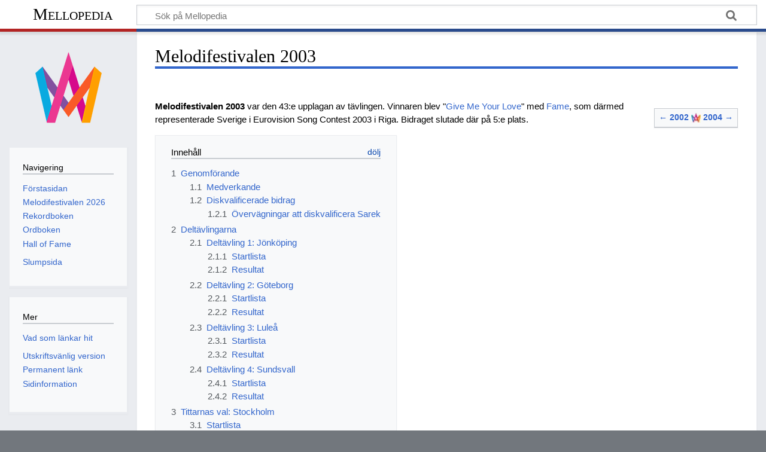

--- FILE ---
content_type: text/html; charset=UTF-8
request_url: https://mellopedia.svt.se/index.php/Melodifestivalen_2003
body_size: 17247
content:
<!DOCTYPE html>
<html class="client-nojs" lang="sv" dir="ltr">
<head>
<meta charset="UTF-8"/>
<title>Melodifestivalen 2003 - Mellopedia</title>
<script>document.documentElement.className="client-js";RLCONF={"wgBreakFrames":false,"wgSeparatorTransformTable":[",\t."," \t,"],"wgDigitTransformTable":["",""],"wgDefaultDateFormat":"dmy","wgMonthNames":["","januari","februari","mars","april","maj","juni","juli","augusti","september","oktober","november","december"],"wgRequestId":"49adb6367dc14614226bd819","wgCSPNonce":false,"wgCanonicalNamespace":"","wgCanonicalSpecialPageName":false,"wgNamespaceNumber":0,"wgPageName":"Melodifestivalen_2003","wgTitle":"Melodifestivalen 2003","wgCurRevisionId":52668,"wgRevisionId":52668,"wgArticleId":79,"wgIsArticle":true,"wgIsRedirect":false,"wgAction":"view","wgUserName":null,"wgUserGroups":["*"],"wgCategories":[],"wgPageContentLanguage":"sv","wgPageContentModel":"wikitext","wgRelevantPageName":"Melodifestivalen_2003","wgRelevantArticleId":79,"wgIsProbablyEditable":false,"wgRelevantPageIsProbablyEditable":false,"wgRestrictionEdit":[],"wgRestrictionMove":[],"wgVisualEditor":{"pageLanguageCode":"sv",
"pageLanguageDir":"ltr","pageVariantFallbacks":"sv"},"wgEditSubmitButtonLabelPublish":false};RLSTATE={"site.styles":"ready","user.styles":"ready","user":"ready","user.options":"loading","skins.timeless":"ready","jquery.tablesorter.styles":"ready","ext.visualEditor.desktopArticleTarget.noscript":"ready"};RLPAGEMODULES=["site","mediawiki.page.ready","jquery.tablesorter","mediawiki.toc","skins.timeless.js","ext.visualEditor.desktopArticleTarget.init","ext.visualEditor.targetLoader"];</script>
<script>(RLQ=window.RLQ||[]).push(function(){mw.loader.implement("user.options@12s5i",function($,jQuery,require,module){mw.user.tokens.set({"patrolToken":"+\\","watchToken":"+\\","csrfToken":"+\\"});});});</script>
<link rel="stylesheet" href="/load.php?lang=sv&amp;modules=ext.visualEditor.desktopArticleTarget.noscript%7Cjquery.tablesorter.styles%7Cskins.timeless&amp;only=styles&amp;skin=timeless"/>
<script async="" src="/load.php?lang=sv&amp;modules=startup&amp;only=scripts&amp;raw=1&amp;skin=timeless"></script>
<!--[if IE]><link rel="stylesheet" href="/skins/Timeless/resources/IE9fixes.css?ffe73" media="screen"/><![endif]-->
<meta name="ResourceLoaderDynamicStyles" content=""/>
<link rel="stylesheet" href="/load.php?lang=sv&amp;modules=site.styles&amp;only=styles&amp;skin=timeless"/>
<meta name="generator" content="MediaWiki 1.39.0"/>
<meta name="format-detection" content="telephone=no"/>
<meta name="twitter:card" content="summary_large_image"/>
<meta name="viewport" content="width=device-width, initial-scale=1.0, user-scalable=yes, minimum-scale=0.25, maximum-scale=5.0"/>
<link rel="apple-touch-icon" href="/resources/assets/mello.png"/>
<link rel="icon" href="/favicon.ico"/>
<link rel="search" type="application/opensearchdescription+xml" href="/opensearch_desc.php" title="Mellopedia (sv)"/>
<link rel="EditURI" type="application/rsd+xml" href="https://mellopedia.svt.se/api.php?action=rsd"/>
<link rel="alternate" type="application/atom+xml" title="Mellopedia Atom-flöde" href="/index.php?title=Special:Senaste_%C3%A4ndringar&amp;feed=atom"/>
<!-- Google tag (gtag.js) -->
<script async src="https://www.googletagmanager.com/gtag/js?id=G-SQ249EW0M1"></script>
<script>
  window.dataLayer = window.dataLayer || [];
  function gtag(){dataLayer.push(arguments);}
  gtag('js', new Date());

  gtag('config', 'G-SQ249EW0M1');
</script>
<meta property="og:title" content="Melodifestivalen 2003"/>
<meta property="og:site_name" content="Mellopedia"/>
<meta property="og:url" content="https://mellopedia.svt.se/index.php/Melodifestivalen_2003"/>
<meta property="og:image" content="https://mellopedia.svt.se/resources/assets/mello.png"/>
<meta property="article:modified_time" content="2026-01-16T03:05:59Z"/>
<meta property="article:published_time" content="2026-01-16T03:05:59Z"/>
<script type="application/ld+json">{"@context":"http:\/\/schema.org","@type":"Article","name":"Melodifestivalen 2003 - Mellopedia","headline":"Melodifestivalen 2003 - Mellopedia","mainEntityOfPage":"<span class=\"mw-page-title-main\">Melodifestivalen 2003<\/span>","identifier":"https:\/\/mellopedia.svt.se\/index.php\/Melodifestivalen_2003","url":"https:\/\/mellopedia.svt.se\/index.php\/Melodifestivalen_2003","dateModified":"2026-01-16T03:05:59Z","datePublished":"2026-01-16T03:05:59Z","image":{"@type":"ImageObject","url":"https:\/\/mellopedia.svt.se\/resources\/assets\/mello.png"},"author":{"@type":"Organization","name":"Mellopedia","url":"https:\/\/mellopedia.svt.se","logo":{"@type":"ImageObject","url":"https:\/\/mellopedia.svt.se\/resources\/assets\/mello.png","caption":"Mellopedia"}},"publisher":{"@type":"Organization","name":"Mellopedia","url":"https:\/\/mellopedia.svt.se","logo":{"@type":"ImageObject","url":"https:\/\/mellopedia.svt.se\/resources\/assets\/mello.png","caption":"Mellopedia"}},"potentialAction":{"@type":"SearchAction","target":"https:\/\/mellopedia.svt.se\/index.php?title=Special:Search&search={search_term}","query-input":"required name=search_term"}}</script>
</head>
<body class="not-loggedin mediawiki ltr sitedir-ltr mw-hide-empty-elt ns-0 ns-subject page-Melodifestivalen_2003 rootpage-Melodifestivalen_2003 skin-timeless action-view skin--responsive"><div id="mw-wrapper"><div id="mw-header-container" class="ts-container"><div id="mw-header" class="ts-inner"><div id="user-tools"><div id="personal"><h2><span>Anonym</span></h2><div id="personal-inner" class="dropdown"><div role="navigation" class="mw-portlet" id="p-personal" title="Användarmeny" aria-labelledby="p-personal-label"><h3 id="p-personal-label" lang="sv" dir="ltr">Inte inloggad</h3><div class="mw-portlet-body"><ul lang="sv" dir="ltr"><li id="pt-login" class="mw-list-item"><a href="/index.php?title=Special:Inloggning&amp;returnto=Melodifestivalen+2003" title="Du uppmuntras att logga in, men det är inget krav [o]" accesskey="o"><span>Logga in</span></a></li></ul></div></div></div></div></div><div id="p-logo-text" class="mw-portlet" role="banner"><a id="p-banner" class="mw-wiki-title" href="/index.php/Mellopedia">Mellopedia</a></div><div class="mw-portlet" id="p-search"><h3 lang="sv" dir="ltr"><label for="searchInput">Sök</label></h3><form action="/index.php" id="searchform"><div id="simpleSearch"><div id="searchInput-container"><input type="search" name="search" placeholder="Sök på Mellopedia" aria-label="Sök på Mellopedia" autocapitalize="sentences" title="Sök på Mellopedia [f]" accesskey="f" id="searchInput"/></div><input type="hidden" value="Special:Sök" name="title"/><input class="searchButton mw-fallbackSearchButton" type="submit" name="fulltext" title="Sök efter sidor som innehåller denna text" id="mw-searchButton"/><input class="searchButton" type="submit" name="go" title="Gå till sidan med exakt detta namn om den finns" id="searchButton"/></div></form></div></div><div class="visualClear"></div></div><div id="mw-header-hack" class="color-bar"><div class="color-middle-container"><div class="color-middle"></div></div><div class="color-left"></div><div class="color-right"></div></div><div id="mw-header-nav-hack"><div class="color-bar"><div class="color-middle-container"><div class="color-middle"></div></div><div class="color-left"></div><div class="color-right"></div></div></div><div id="menus-cover"></div><div id="mw-content-container" class="ts-container"><div id="mw-content-block" class="ts-inner"><div id="mw-content-wrapper"><div id="mw-content"><div id="content" class="mw-body" role="main"><div class="mw-indicators">
</div>
<h1 id="firstHeading" class="firstHeading mw-first-heading"><span class="mw-page-title-main">Melodifestivalen 2003</span></h1><div id="bodyContentOuter"><div id="siteSub">Från Mellopedia</div><div id="mw-page-header-links"><div role="navigation" class="mw-portlet tools-inline" id="p-namespaces" aria-labelledby="p-namespaces-label"><h3 id="p-namespaces-label" lang="sv" dir="ltr">Namnrymder</h3><div class="mw-portlet-body"><ul lang="sv" dir="ltr"><li id="ca-nstab-main" class="selected mw-list-item"><a href="/index.php/Melodifestivalen_2003" title="Visa innehållssidan [c]" accesskey="c"><span>Sida</span></a></li><li id="ca-talk" class="new mw-list-item"><a href="/index.php?title=Diskussion:Melodifestivalen_2003&amp;action=edit&amp;redlink=1" rel="discussion" title="Diskussion om innehållssidan (sidan existerar inte) [t]" accesskey="t"><span>Diskussion</span></a></li></ul></div></div><div role="navigation" class="mw-portlet tools-inline" id="p-more" aria-labelledby="p-more-label"><h3 id="p-more-label" lang="sv" dir="ltr">Mer</h3><div class="mw-portlet-body"><ul lang="sv" dir="ltr"><li id="ca-more" class="dropdown-toggle mw-list-item"><span>Mer</span></li></ul></div></div><div role="navigation" class="mw-portlet tools-inline" id="p-views" aria-labelledby="p-views-label"><h3 id="p-views-label" lang="sv" dir="ltr">Sidåtgärder</h3><div class="mw-portlet-body"><ul lang="sv" dir="ltr"><li id="ca-view" class="selected mw-list-item"><a href="/index.php/Melodifestivalen_2003"><span>Läs</span></a></li><li id="ca-viewsource" class="mw-list-item"><a href="/index.php?title=Melodifestivalen_2003&amp;action=edit" title="Den här sidan är skrivskyddad.&#10;Du kan se källtexten [e]" accesskey="e"><span>Visa källa</span></a></li><li id="ca-history" class="mw-list-item"><a href="/index.php?title=Melodifestivalen_2003&amp;action=history" title="Tidigare versioner av sidan [h]" accesskey="h"><span>Historik</span></a></li></ul></div></div></div><div class="visualClear"></div><div id="bodyContent"><div id="contentSub"></div><div id="mw-content-text" class="mw-body-content mw-content-ltr" lang="sv" dir="ltr"><div class="mw-parser-output"><table class="wikitable" style="font-size:90%; float:right; margin-left: 10px; margin-bottom: 10px;">

<tbody><tr style="text-align: center;">
<td><a href="/index.php/Melodifestivalen_2002" title="Melodifestivalen 2002"><b>← 2002</b></a>  <a href="/index.php/Fil:Melodifestivalens_logotyp_sedan_2016_-_liten.jpg" class="image"><img alt="Melodifestivalens logotyp sedan 2016 - liten.jpg" src="/images/thumb/8/8f/Melodifestivalens_logotyp_sedan_2016_-_liten.jpg/16px-Melodifestivalens_logotyp_sedan_2016_-_liten.jpg" decoding="async" width="16" height="16" srcset="/images/8/8f/Melodifestivalens_logotyp_sedan_2016_-_liten.jpg 1.5x" /></a>  <a href="/index.php/Melodifestivalen_2004" title="Melodifestivalen 2004"><b>2004 →</b></a>
</td></tr></tbody></table>
<p><b>Melodifestivalen 2003</b> var den 43:e upplagan av tävlingen. Vinnaren blev "<a href="/index.php/Give_Me_Your_Love" title="Give Me Your Love">Give Me Your Love</a>" med <a href="/index.php/Fame" title="Fame">Fame</a>, som därmed representerade Sverige i Eurovision Song Contest 2003 i Riga. Bidraget slutade där på 5:e plats.
</p>
<div id="toc" class="toc" role="navigation" aria-labelledby="mw-toc-heading"><input type="checkbox" role="button" id="toctogglecheckbox" class="toctogglecheckbox" style="display:none" /><div class="toctitle" lang="sv" dir="ltr"><h2 id="mw-toc-heading">Innehåll</h2><span class="toctogglespan"><label class="toctogglelabel" for="toctogglecheckbox"></label></span></div>
<ul>
<li class="toclevel-1 tocsection-1"><a href="#Genomförande"><span class="tocnumber">1</span> <span class="toctext">Genomförande</span></a>
<ul>
<li class="toclevel-2 tocsection-2"><a href="#Medverkande"><span class="tocnumber">1.1</span> <span class="toctext">Medverkande</span></a></li>
<li class="toclevel-2 tocsection-3"><a href="#Diskvalificerade_bidrag"><span class="tocnumber">1.2</span> <span class="toctext">Diskvalificerade bidrag</span></a>
<ul>
<li class="toclevel-3 tocsection-4"><a href="#Övervägningar_att_diskvalificera_Sarek"><span class="tocnumber">1.2.1</span> <span class="toctext">Övervägningar att diskvalificera Sarek</span></a></li>
</ul>
</li>
</ul>
</li>
<li class="toclevel-1 tocsection-5"><a href="#Deltävlingarna"><span class="tocnumber">2</span> <span class="toctext">Deltävlingarna</span></a>
<ul>
<li class="toclevel-2 tocsection-6"><a href="#Deltävling_1:_Jönköping"><span class="tocnumber">2.1</span> <span class="toctext">Deltävling 1: Jönköping</span></a>
<ul>
<li class="toclevel-3 tocsection-7"><a href="#Startlista"><span class="tocnumber">2.1.1</span> <span class="toctext">Startlista</span></a></li>
<li class="toclevel-3 tocsection-8"><a href="#Resultat"><span class="tocnumber">2.1.2</span> <span class="toctext">Resultat</span></a></li>
</ul>
</li>
<li class="toclevel-2 tocsection-9"><a href="#Deltävling_2:_Göteborg"><span class="tocnumber">2.2</span> <span class="toctext">Deltävling 2: Göteborg</span></a>
<ul>
<li class="toclevel-3 tocsection-10"><a href="#Startlista_2"><span class="tocnumber">2.2.1</span> <span class="toctext">Startlista</span></a></li>
<li class="toclevel-3 tocsection-11"><a href="#Resultat_2"><span class="tocnumber">2.2.2</span> <span class="toctext">Resultat</span></a></li>
</ul>
</li>
<li class="toclevel-2 tocsection-12"><a href="#Deltävling_3:_Luleå"><span class="tocnumber">2.3</span> <span class="toctext">Deltävling 3: Luleå</span></a>
<ul>
<li class="toclevel-3 tocsection-13"><a href="#Startlista_3"><span class="tocnumber">2.3.1</span> <span class="toctext">Startlista</span></a></li>
<li class="toclevel-3 tocsection-14"><a href="#Resultat_3"><span class="tocnumber">2.3.2</span> <span class="toctext">Resultat</span></a></li>
</ul>
</li>
<li class="toclevel-2 tocsection-15"><a href="#Deltävling_4:_Sundsvall"><span class="tocnumber">2.4</span> <span class="toctext">Deltävling 4: Sundsvall</span></a>
<ul>
<li class="toclevel-3 tocsection-16"><a href="#Startlista_4"><span class="tocnumber">2.4.1</span> <span class="toctext">Startlista</span></a></li>
<li class="toclevel-3 tocsection-17"><a href="#Resultat_4"><span class="tocnumber">2.4.2</span> <span class="toctext">Resultat</span></a></li>
</ul>
</li>
</ul>
</li>
<li class="toclevel-1 tocsection-18"><a href="#Tittarnas_val:_Stockholm"><span class="tocnumber">3</span> <span class="toctext">Tittarnas val: Stockholm</span></a>
<ul>
<li class="toclevel-2 tocsection-19"><a href="#Startlista_5"><span class="tocnumber">3.1</span> <span class="toctext">Startlista</span></a></li>
<li class="toclevel-2 tocsection-20"><a href="#Resultat_5"><span class="tocnumber">3.2</span> <span class="toctext">Resultat</span></a></li>
<li class="toclevel-2 tocsection-21"><a href="#Programinnehåll"><span class="tocnumber">3.3</span> <span class="toctext">Programinnehåll</span></a></li>
</ul>
</li>
<li class="toclevel-1 tocsection-22"><a href="#Final:_Stockholm"><span class="tocnumber">4</span> <span class="toctext">Final: Stockholm</span></a>
<ul>
<li class="toclevel-2 tocsection-23"><a href="#Startlista_6"><span class="tocnumber">4.1</span> <span class="toctext">Startlista</span></a></li>
<li class="toclevel-2 tocsection-24"><a href="#Resultat_6"><span class="tocnumber">4.2</span> <span class="toctext">Resultat</span></a></li>
<li class="toclevel-2 tocsection-25"><a href="#Poängpresentatörer"><span class="tocnumber">4.3</span> <span class="toctext">Poängpresentatörer</span></a></li>
<li class="toclevel-2 tocsection-26"><a href="#Programinnehåll_2"><span class="tocnumber">4.4</span> <span class="toctext">Programinnehåll</span></a></li>
</ul>
</li>
<li class="toclevel-1 tocsection-27"><a href="#Statistik"><span class="tocnumber">5</span> <span class="toctext">Statistik</span></a></li>
<li class="toclevel-1 tocsection-28"><a href="#Gruppmedlemmar"><span class="tocnumber">6</span> <span class="toctext">Gruppmedlemmar</span></a></li>
<li class="toclevel-1 tocsection-29"><a href="#Urvalsjury"><span class="tocnumber">7</span> <span class="toctext">Urvalsjury</span></a></li>
<li class="toclevel-1 tocsection-30"><a href="#Länk"><span class="tocnumber">8</span> <span class="toctext">Länk</span></a></li>
</ul>
</div>

<h2><span id="Genomf.C3.B6rande"></span><span class="mw-headline" id="Genomförande">Genomförande</span></h2>
<p>Detta år fanns endast ett telefonnummer att rösta med per bidrag. Kostnaden var 9,90 kronor per röst, varav 8,50 kronor gick till Radiohjälpen.
</p>
<h3><span class="mw-headline" id="Medverkande">Medverkande</span></h3>
<ul><li><b><a href="/index.php/Humorinslag" title="Humorinslag">Humorinslag</a></b>: <a href="/index.php/Jonas_Gardell" title="Jonas Gardell">Jonas Gardell</a> (utom i Tittarnas val)</li>
<li><b><a href="/index.php/Husk%C3%B6r" title="Huskör">Huskör</a></b>: <a href="/index.php/Michael_Blomqvist" title="Michael Blomqvist">Michael Blomqvist</a>, <a href="/index.php/Martin_Kagemark" title="Martin Kagemark">Martin Kagemark</a>, <a href="/index.php/Dea_Norberg" title="Dea Norberg">Dea Norberg</a> och <a href="/index.php/Velvet" title="Velvet">Jenny Petersson</a></li>
<li><b><a href="/index.php/T%C3%A4vlingsansvarig" title="Tävlingsansvarig">Artist- och tävlingsansvarig</a></b>: <a href="/index.php/Christer_Bj%C3%B6rkman" title="Christer Björkman">Christer Björkman</a></li>
<li><b><a href="/index.php/Producent" title="Producent">Producent</a></b>: <a href="/index.php/Madde_Stenberg" title="Madde Stenberg">Madde Stenberg</a></li>
<li><b><a href="/index.php/Projektledare" title="Projektledare">Projektledare</a></b>: <a href="/index.php/Thomas_Hall" title="Thomas Hall">Thomas Hall</a> och <a href="/index.php/Christel_Tholse_Willers" title="Christel Tholse Willers">Christel Tholse</a> (assisterande projektledare)</li></ul>
<p><a href="/index.php/Mark_Levengood" title="Mark Levengood">Mark Levengood</a> var fast <a href="/index.php/Programledare" title="Programledare">programledare</a> för årets festival och flankerades av olika tillfälliga programledare i de olika programmen. I Melodifestivalens interna handbok det här året benämndes de <i>programvärdar</i>. I deltävling 1 fick han sällskap av <a href="/index.php/Charlotte_Perrelli" title="Charlotte Perrelli">Charlotte Nilsson</a> och <a href="/index.php/Lena_Philipsson" title="Lena Philipsson">Lena Philipsson</a>, i deltävling 2 av <a href="/index.php/Carola" title="Carola">Carola Häggkvist</a>, i deltävling 3 av <a href="/index.php/Barbro_%22Lill-Babs%22_Svensson" title="Barbro &quot;Lill-Babs&quot; Svensson">Barbro "Lill-Babs" Svensson</a>, i deltävling 4 av <a href="/index.php/Roger_Pontare" title="Roger Pontare">Roger Pontare</a> och i finalen av <a href="/index.php/Jonas_Gardell" title="Jonas Gardell">Jonas Gardell</a>. Uppsamlingsheatet, som det här året hette <i><a href="/index.php/Melodifestivalen_2003#Tittarnas_val:_Stockholm" title="Melodifestivalen 2003">Tittarnas val</a></i>, hade som vanligt för den här tiden andra programledare, den här gången i form av <a href="/index.php/Marianne_Rundstr%C3%B6m" title="Marianne Rundström">Marianne Rundström</a> och <a href="/index.php/Rickard_Olsson" title="Rickard Olsson">Rickard Olsson</a>.
</p>
<h3><span class="mw-headline" id="Diskvalificerade_bidrag">Diskvalificerade bidrag</span></h3>
<ul><li>"<a href="/index.php?title=N%C3%A4r_l%C3%B6ven_faller&amp;action=edit&amp;redlink=1" class="new" title="När löven faller (sidan existerar inte)">När löven faller</a>" – <a href="/index.php/Carola" title="Carola">Carola</a></li>
<li>"<a href="/index.php?title=You_Got_Me&amp;action=edit&amp;redlink=1" class="new" title="You Got Me (sidan existerar inte)">You Got Me</a>" – <a href="/index.php/Anders_Borgius" title="Anders Borgius">Anders Borgius</a></li>
<li><a href="/index.php?title=Nathalie_Family&amp;action=edit&amp;redlink=1" class="new" title="Nathalie Family (sidan existerar inte)">Nathalie Family</a> ("<a href="/index.php/Someone,_Somewhere,_Someday" title="Someone, Somewhere, Someday">Someone, Somewhere, Someday</a>")</li></ul>
<p>Bidragen "När löven faller" och "You Got Me" skulle ursprungligen ha framförts av Carola Häggkvist respektive Anders Borgius. Carola avböjde emellertid att själv framföra bidraget, och trots stora ansträngningar från både artisten och Melodifestivalens tävlingsredaktion lyckades man inte hitta någon ersättare som SVT bedömde passade bidraget. I enighet med tävlingens regelverk diskvalificerades därför bidraget, som dock framfördes av Carola som en mellanakt i uppsamlingsheatet <a href="/index.php/Melodifestivalen_2003#Tittarnas_val:_Stockholm" title="Melodifestivalen 2003">Tittarnas val</a>.
</p><p>Anders Borgius bidrag hade sedan tidigare funnits tillgängligt på internet och bröt därmed mot regeln att Melodifestivalen ska innehålla helt ny musik.
</p><p>Artisten <a href="/index.php?title=Nathalie_Family&amp;action=edit&amp;redlink=1" class="new" title="Nathalie Family (sidan existerar inte)">Nathalie Family</a> skulle ursprungligen ha framfört bidraget "Someone, Somewhere, Someday", men kort innan tävlingen uppdagades att hon bara var fjorton år och därmed bröt mot tävlingens åldersregel. Ersättare på kort varsel blev <a href="/index.php/DeDe_Lopez" title="DeDe Lopez">DeDe</a>.
</p><p>Ersättare till de två diskvalificerade bidragen blev "<a href="/index.php/No_dudes_en_llamarme" title="No dudes en llamarme">No dudes en llamarme</a>" med <a href="/index.php/Fernando_Brito" title="Fernando Brito">Fernando Brito</a> och "<a href="/index.php/Stay_the_Night_(2003)" title="Stay the Night (2003)">Stay the Night</a>" med <a href="/index.php/Style" title="Style">Style</a>.
</p>
<h4><span id=".C3.96verv.C3.A4gningar_att_diskvalificera_Sarek"></span><span class="mw-headline" id="Övervägningar_att_diskvalificera_Sarek">Övervägningar att diskvalificera Sarek</span></h4>
<p><a href="/index.php/Sarek" title="Sarek">Sareks</a> "<a href="/index.php/Genom_eld_och_vatten" title="Genom eld och vatten">Genom eld och vatten</a>" – som sedan blev en klassiker och bland annat framfördes i en <a href="/index.php/12_po%C3%A4ng" title="12 poäng">mellanakt 2022</a> och valdes in i <a href="/index.php/Melodifestivalens_Hall_of_Fame" title="Melodifestivalens Hall of Fame">Hall of Fame</a> 2025 – var nära att diskvalificeras. Ett pressmeddelande var i det närmaste färdigskrivet för att skickas ut den 3 mars 2003, två dagar efter den deltävling som bidraget vunnit.
</p><p>Bidraget bedömdes ha brutit mot regeln som säger att den tävlande musiken inte får ha framförts eller spridits innan tävlingen. Tävlingsledningen hade noterat att låten funnits "uppkopierad på cd-skivor" och att "upphovsmännen tappat kontroll över melodin". Låten hade bränts på cd-skivor i samband med musikundervisning bedriven av låtskrivaren <a href="/index.php/Stina_Engelbrecht" title="Stina Engelbrecht">Stina Jadelius</a> och hennes sambo.
</p><p>Avsikten när pressmeddelandet skrevs var att deltävlingstrean "<a href="/index.php/Stay_the_Night_(2003)" title="Stay the Night (2003)">Stay the Night</a>" med <a href="/index.php/Style" title="Style">Style</a> skulle ersätta Sarek i finalen och att femman "<a href="/index.php/My_Love" title="My Love">My Love</a>" med <a href="/index.php/Robert_Wells" title="Robert Wells">Robert Wells</a> &amp; <a href="/index.php/Sofia_K%C3%A4llgren" title="Sofia Källgren">Sofia Källgren</a> skulle ta Styles plats i uppsamlingsheatet Tittarnas val.
</p><p>Det slutliga bedömningen blev trots detta att bidraget fick fortsätta tävla.
</p>
<h2><span id="Delt.C3.A4vlingarna"></span><span class="mw-headline" id="Deltävlingarna">Deltävlingarna</span></h2>
<p>Varje deltävling avgjordes i två röstningsomgångar. Rösterna nollställdes mellan omgångarna. I den första omgången röstade tittarna vidare fyra bidrag. <a href="/index.php/Melodifestivalen_2002" title="Melodifestivalen 2002">Det föregående året</a> hade artisterna i detta skede på nytt fått framföra sina bidrag i sin helhet på scenen. Momentet ströks nu, och i stället visades snabbrepriser på bidragen, ett upplägg som kvarstod de efterföljande åren.
</p><p>Avancemanget till den andra omgången innebar att bidragen var garanterade att få tävla vidare i antingen finalen eller i uppsamlingsheatet Tittarnas val. Från och med <a href="/index.php/Melodifestivalen_2004" title="Melodifestivalen 2004">2004</a> gick i stället fem bidrag vidare till den andra omgången.
</p><p>I den andra omgången röstade tittarna vidare de två bidrag som hade flest röster till final, medan de två bidrag som hade tredje och fjärde flest röster skickades till Vinnarnas val.
</p>
<h3><span id="Delt.C3.A4vling_1:_J.C3.B6nk.C3.B6ping"></span><span class="mw-headline" id="Deltävling_1:_Jönköping">Deltävling 1: Jönköping</span></h3>
<p>Deltävlingen sändes från <a href="/index.php/Elmiahallen" title="Elmiahallen">Tipshallen</a> i <a href="/index.php/J%C3%B6nk%C3%B6ping" title="Jönköping">Jönköping</a> lördagen den 15 februari 2003.
</p>
<ul><li><b><a href="/index.php/Programledare" title="Programledare">Programledare</a></b>: <a href="/index.php/Mark_Levengood" title="Mark Levengood">Mark Levengood</a>, <a href="/index.php/Charlotte_Perrelli" title="Charlotte Perrelli">Charlotte Nilsson</a> och <a href="/index.php/Lena_Philipsson" title="Lena Philipsson">Lena Philipsson</a></li></ul>
<p><a href="/index.php/J%C3%B6nk%C3%B6ping" title="Jönköping">Jönköping</a> tog för första gången emot Melodifestivalen i deltävling 1 2003, då tittarna fick höra bland annat <a href="/index.php/Jill_Johnson" title="Jill Johnson">Jill Johnsons</a> "<a href="/index.php/Crazy_in_Love" title="Crazy in Love">Crazy in Love</a>" och <a href="/index.php/Jan_Johansen" title="Jan Johansen">Jan Johansen</a> &amp; <a href="/index.php/Pernilla_Wahlgren" title="Pernilla Wahlgren">Pernilla Wahlgrens</a> "<a href="/index.php/Let_Your_Spirit_Fly" title="Let Your Spirit Fly">Let Your Spirit Fly</a>" för första gången. Såväl antalet TV-tittare (2 977 000) som antalet röster (429 810) och gåvor till Radiohjälpen (3,7 miljoner) satte nytt deltävlingsrekord.
</p>
<h4><span class="mw-headline" id="Startlista">Startlista</span></h4>
<p>Bidragen i startordning.
</p>
<table class="sortable wikitable">

<tbody><tr>
<th>Nr
</th>
<th class="unsortable">Artist
</th>
<th class="unsortable">Bidrag
</th>
<th class="unsortable">Text och musik
</th></tr>
<tr>
<td align="center">1
</td>
<td><a href="/index.php/Crosstalk" title="Crosstalk">Crosstalk</a>
</td>
<td><a href="/index.php/Stronger" title="Stronger">Stronger</a>
</td>
<td><a href="/index.php/Lars_Edvall" title="Lars Edvall">Lars Edvall</a>, <a href="/index.php/Mattias_Reimer" title="Mattias Reimer">Mattias Reimer</a>
</td></tr>
<tr>
<td align="center">2
</td>
<td><a href="/index.php/DeDe_Lopez" title="DeDe Lopez">DeDe</a>
</td>
<td><a href="/index.php/Someone,_Somewhere,_Someday" title="Someone, Somewhere, Someday">Someone, Somewhere, Someday</a>
</td>
<td><a href="/index.php/Mattias_Holmlund" title="Mattias Holmlund">Mattias Holmlund</a>, <a href="/index.php/Peter_%C3%85gren" title="Peter Ågren">Peter Ågren</a>
</td></tr>
<tr>
<td align="center">3
</td>
<td><a href="/index.php/M%C3%A9ndez" title="Méndez">Mendez</a>
</td>
<td><a href="/index.php/Carnaval" title="Carnaval">Carnaval</a>
</td>
<td><a href="/index.php/Gustav_Jonsson" title="Gustav Jonsson">Gustav Jonsson</a>, <a href="/index.php/M%C3%A9ndez" title="Méndez">Leopoldo Méndez</a>, <a href="/index.php/Marcus_Sepehrmanesh" title="Marcus Sepehrmanesh">Marcus Sepehrmanesh</a>, <a href="/index.php/Patrik_Henzel" title="Patrik Henzel">Patrik Henzel</a>, <a href="/index.php/Tommy_Tysper" title="Tommy Tysper">Tommy Tysper</a>
</td></tr>
<tr>
<td align="center">4
</td>
<td><a href="/index.php/Alive_(grupp)" title="Alive (grupp)">Alive</a> feat. <a href="/index.php/Jessie_Martins" title="Jessie Martins">Jessie Martins</a>
</td>
<td><a href="/index.php/Ingen_annan" title="Ingen annan">Ingen annan</a>
</td>
<td><a href="/index.php/Lars_Edvall" title="Lars Edvall">Lars Edvall</a>, <a href="/index.php/Mattias_Reimer" title="Mattias Reimer">Mattias Reimer</a>
</td></tr>
<tr>
<td align="center">5
</td>
<td><a href="/index.php/Jill_Johnson" title="Jill Johnson">Jill Johnson</a>
</td>
<td><a href="/index.php/Crazy_in_Love" title="Crazy in Love">Crazy in Love</a>
</td>
<td><a href="/index.php/Larry_Forsberg" title="Larry Forsberg">Larry Forsberg</a>, <a href="/index.php/Lennart_Wastesson" title="Lennart Wastesson">Lennart Wastesson</a>, <a href="/index.php/Sven-Inge_Sj%C3%B6berg" title="Sven-Inge Sjöberg">Sven-Inge Sjöberg</a>
</td></tr>
<tr>
<td align="center">6
</td>
<td><a href="/index.php/Da_Buzz" title="Da Buzz">Da Buzz</a>
</td>
<td><a href="/index.php/Stop!_Look!_Listen!" title="Stop! Look! Listen!">Stop! Look! Listen!</a>
</td>
<td><a href="/index.php/Joakim_Udd" title="Joakim Udd">Joakim Udd</a>, <a href="/index.php/Peter_Bostr%C3%B6m" title="Peter Boström">Peter Boström</a>, <a href="/index.php/P%C3%A4r_L%C3%B6nn" title="Pär Lönn">Pär Lönn</a>, <a href="/index.php/Urban_Robertsson" title="Urban Robertsson">Urban Robertsson</a>
</td></tr>
<tr>
<td align="center">7
</td>
<td><a href="/index.php/Markus_Landgren" title="Markus Landgren">Markus Landgren</a>
</td>
<td><a href="/index.php/Television" title="Television">Television</a>
</td>
<td><a href="/index.php/Pernilla_Sahlin" title="Pernilla Sahlin">Pernilla Sahlin</a>, <a href="/index.php/Peter_Sahlin" title="Peter Sahlin">Peter Sahlin</a>
</td></tr>
<tr>
<td align="center">8
</td>
<td><a href="/index.php/Jan_Johansen" title="Jan Johansen">Jan Johansen</a> &amp; <a href="/index.php/Pernilla_Wahlgren" title="Pernilla Wahlgren">Pernilla Wahlgren</a>
</td>
<td><a href="/index.php/Let_Your_Spirit_Fly" title="Let Your Spirit Fly">Let Your Spirit Fly</a>
</td>
<td><a href="/index.php/Anders_Dannvik" title="Anders Dannvik">Anders Dannvik</a>, <a href="/index.php/Ola_H%C3%B6glund" title="Ola Höglund">Ola Höglund</a>
</td></tr>
</tbody></table>
<h4><span class="mw-headline" id="Resultat">Resultat</span></h4>
<table class="sortable wikitable">

<tbody><tr>
<th rowspan="2">Nr
</th>
<th rowspan="2" class="unsortable">Bidrag
</th>
<th colspan="2" class="unsortable">Antal röster
</th>
<th rowspan="2">Plac.
</th>
<th rowspan="2" class="unsortable">Anm.
</th></tr>
<tr>
<th class="unsortable">Omgång 1
</th>
<th class="unsortable">Omgång 2
</th></tr>
<tr style="background:#fcc;">
<td align="center">1
</td>
<td>Stronger
</td>
<td align="right">14 651
</td>
<td align="right">—
</td>
<td align="center">6
</td>
<td align="center">Utslagen
</td></tr>
<tr style="background:#fcc;">
<td align="center">2
</td>
<td>Someone, Somewhere, Someday
</td>
<td align="right">5 386
</td>
<td align="right">—
</td>
<td align="center">7
</td>
<td align="center">Utslagen
</td></tr>
<tr style="background:honeyDew;">
<td align="center">3
</td>
<td>Carnaval
</td>
<td align="right">26 836
</td>
<td align="right">34 576
</td>
<td align="center">3
</td>
<td align="center"><a href="/index.php/Melodifestivalen_2003#Tittarnas_val:_Stockholm" title="Melodifestivalen 2003">Tittarnas val</a>
</td></tr>
<tr style="background:#fcc;">
<td align="center">4
</td>
<td>Ingen annan
</td>
<td align="right">5 341
</td>
<td align="right">—
</td>
<td align="center">8
</td>
<td align="center">Utslagen
</td></tr>
<tr style="background:#fc6;">
<td align="center">5
</td>
<td>Crazy in Love
</td>
<td align="right">42 697
</td>
<td align="right">48 786
</td>
<td align="center">2
</td>
<td align="center"><b><a href="/index.php/Melodifestivalen_2003#Final:_Stockholm" title="Melodifestivalen 2003">Till final</a></b>
</td></tr>
<tr style="background:#fcc;">
<td align="center">6
</td>
<td>Stop! Look! Listen!
</td>
<td align="right">16 817
</td>
<td align="right">—
</td>
<td align="center">5
</td>
<td align="center">Utslagen
</td></tr>
<tr style="background:honeyDew;">
<td align="center">7
</td>
<td>Television
</td>
<td align="right">19 997
</td>
<td align="right">25 998
</td>
<td align="center">4
</td>
<td align="center"><a href="/index.php/Melodifestivalen_2003#Tittarnas_val:_Stockholm" title="Melodifestivalen 2003">Tittarnas val</a>
</td></tr>
<tr style="background:#fc6;">
<td align="center">8
</td>
<td>Let Your Spirit Fly
</td>
<td align="right">95 703
</td>
<td align="right">90 302
</td>
<td align="center">1
</td>
<td align="center"><b><a href="/index.php/Melodifestivalen_2003#Final:_Stockholm" title="Melodifestivalen 2003">Till final</a></b>
</td></tr></tbody></table>
<ul><li><b><a href="/index.php/TV-tittare" title="TV-tittare">TV-tittare</a>:</b> 2 977 000 tittare (då ett nytt deltävlingsrekord)</li>
<li><b><a href="/index.php?title=Antal_r%C3%B6ster&amp;action=edit&amp;redlink=1" class="new" title="Antal röster (sidan existerar inte)">Antal röster</a>:</b> 429 810 röster (telefon [då ett nytt deltävlingsrekord])</li>
<li><b><a href="/index.php?title=G%C3%A5vor_till_Radiohj%C3%A4lpen&amp;action=edit&amp;redlink=1" class="new" title="Gåvor till Radiohjälpen (sidan existerar inte)">Gåvor till Radiohjälpen</a>:</b> 3 653 385 kronor (då ett nytt deltävlingsrekord)</li></ul>
<h3><span id="Delt.C3.A4vling_2:_G.C3.B6teborg"></span><span class="mw-headline" id="Deltävling_2:_Göteborg">Deltävling 2: Göteborg</span></h3>
<p>Deltävlingen sändes från <a href="/index.php/Scandinavium" title="Scandinavium">Scandinavium</a> i <a href="/index.php/G%C3%B6teborg" title="Göteborg">Göteborg</a> lördagen den 22 februari 2003.
</p>
<ul><li><b><a href="/index.php/Programledare" title="Programledare">Programledare</a></b>: <a href="/index.php/Mark_Levengood" title="Mark Levengood">Mark Levengood</a> och <a href="/index.php/Carola" title="Carola">Carola Häggkvist</a></li></ul>
<h4><span class="mw-headline" id="Startlista_2">Startlista</span></h4>
<p>Bidragen i startordning.
</p>
<table class="sortable wikitable">

<tbody><tr>
<th>Nr
</th>
<th class="unsortable">Artist
</th>
<th class="unsortable">Bidrag
</th>
<th class="unsortable">Text och musik
</th></tr>
<tr>
<td align="center">1
</td>
<td><a href="/index.php/Andr%C3%A9s_Esteche" title="Andrés Esteche">Andrés Esteche</a>
</td>
<td><a href="/index.php/Just_Like_a_Boomerang" title="Just Like a Boomerang">Just Like a Boomerang</a>
</td>
<td><a href="/index.php/Johan_Fransson" title="Johan Fransson">Johan Fransson</a>, <a href="/index.php/Niklas_Edberger" title="Niklas Edberger">Niklas Edberger</a>, <a href="/index.php/Tim_Larsson" title="Tim Larsson">Tim Larsson</a>, <a href="/index.php/Tobias_Lundgren" title="Tobias Lundgren">Tobias Lundgren</a>
</td></tr>
<tr>
<td align="center">2
</td>
<td><a href="/index.php/Sanna_Nielsen" title="Sanna Nielsen">Sanna Nielsen</a>
</td>
<td><a href="/index.php/Hela_v%C3%A4rlden_f%C3%B6r_mig" title="Hela världen för mig">Hela världen för mig</a>
</td>
<td><a href="/index.php/Thomas_G:son" title="Thomas G:son">Thomas G:son</a>
</td></tr>
<tr>
<td align="center">3
</td>
<td><a href="/index.php/Kerli_K%C3%B5iv" title="Kerli Kõiv">Kerli</a> &amp; <a href="/index.php/Locatellis" title="Locatellis">Locatellis</a>
</td>
<td><a href="/index.php/Let%27s_Go" title="Let&#39;s Go">Let's Go</a>
</td>
<td><a href="/index.php/Johan_Ekman" title="Johan Ekman">Johan Ekman</a>, <a href="/index.php/Jonas_Liberg" title="Jonas Liberg">Jonas Liberg</a>
</td></tr>
<tr>
<td align="center">4
</td>
<td><a href="/index.php/Pandora" title="Pandora">Pandora</a>
</td>
<td><a href="/index.php/You_(2003)" title="You (2003)">You</a>
</td>
<td><a href="/index.php/Jan_Johansen" title="Jan Johansen">Jan Johansen</a>, <a href="/index.php/Shirley_Clamp" title="Shirley Clamp">Shirley Clamp</a>, <a href="/index.php/Tania_Clamp" title="Tania Clamp">Tania Clamp</a>
</td></tr>
<tr>
<td align="center">5
</td>
<td><a href="/index.php/Brandsta_City_Sl%C3%A4ckers" title="Brandsta City Släckers">Brandsta City Släckers</a>
</td>
<td><a href="/index.php/15_minuter" title="15 minuter">15 minuter</a>
</td>
<td><a href="/index.php/Gustav_Eur%C3%A9n" title="Gustav Eurén">Gustav Eurén</a>, <a href="/index.php/Karl_Eur%C3%A9n" title="Karl Eurén">Karl Eurén</a>, <a href="/index.php/Niclas_Arn" title="Niclas Arn">Niclas Arn</a>
</td></tr>
<tr>
<td align="center">6
</td>
<td><a href="/index.php/Fame" title="Fame">Fame</a>
</td>
<td><a href="/index.php/Give_Me_Your_Love" title="Give Me Your Love">Give Me Your Love</a>
</td>
<td><a href="/index.php/Calle_Kindbom" title="Calle Kindbom">Calle Kindbom</a>, <a href="/index.php/Carl_L%C3%B6snitz" title="Carl Lösnitz">Carl Lösnitz</a>
</td></tr>
<tr>
<td align="center">7
</td>
<td><a href="/index.php/Aleena_Gibson" title="Aleena Gibson">Aleena</a>
</td>
<td><a href="/index.php/Better_Believe_It" title="Better Believe It">Better Believe It</a>
</td>
<td><a href="/index.php/Aleena_Gibson" title="Aleena Gibson">Aleena Gibson</a>, <a href="/index.php/Bobby_Ljunggren" title="Bobby Ljunggren">Bobby Ljunggren</a>, <a href="/index.php/Tommy_Lydell" title="Tommy Lydell">Tommy Lydell</a>
</td></tr>
<tr>
<td align="center">8
</td>
<td><a href="/index.php/Alcazar" title="Alcazar">Alcazar</a>
</td>
<td><a href="/index.php/Not_a_Sinner_Nor_a_Saint" title="Not a Sinner Nor a Saint">Not a Sinner Nor a Saint</a>
</td>
<td><a href="/index.php/Bobby_Ljunggren" title="Bobby Ljunggren">Bobby Ljunggren</a>, <a href="/index.php/Lotta_Ahlin" title="Lotta Ahlin">Lotta Ahlin</a>, <a href="/index.php/Tommy_Lydell" title="Tommy Lydell">Tommy Lydell</a>
</td></tr>
</tbody></table>
<h4><span class="mw-headline" id="Resultat_2">Resultat</span></h4>
<table class="sortable wikitable">

<tbody><tr>
<th rowspan="2">Nr
</th>
<th rowspan="2" class="unsortable">Bidrag
</th>
<th colspan="2" class="unsortable">Antal röster
</th>
<th rowspan="2">Plac.
</th>
<th rowspan="2" class="unsortable">Anm.
</th></tr>
<tr>
<th class="unsortable">Omgång 1
</th>
<th class="unsortable">Omgång 2
</th></tr>
<tr style="background:#fcc;">
<td align="center">1
</td>
<td>Just Like a Boomerang
</td>
<td align="right">29 223
</td>
<td align="right">—
</td>
<td align="center">5
</td>
<td align="center">Utslagen
</td></tr>
<tr style="background:#fc6;">
<td align="center">2
</td>
<td>Hela världen för mig
</td>
<td align="right">46 841
</td>
<td align="right">79 015
</td>
<td align="center">2
</td>
<td align="center"><b><a href="/index.php/Melodifestivalen_2003#Final:_Stockholm" title="Melodifestivalen 2003">Till final</a></b>
</td></tr>
<tr style="background:#fcc;">
<td align="center">3
</td>
<td>Let's Go
</td>
<td align="right">15 334
</td>
<td align="right">—
</td>
<td align="center">7
</td>
<td align="center">Utslagen
</td></tr>
<tr style="background:#fcc;">
<td align="center">4
</td>
<td>You
</td>
<td align="right">10 496
</td>
<td align="right">—
</td>
<td align="center">8
</td>
<td align="center">Utslagen
</td></tr>
<tr style="background:honeyDew;">
<td align="center">5
</td>
<td>15 minuter
</td>
<td align="right">42 354
</td>
<td align="right">52 459
</td>
<td align="center">4
</td>
<td align="center"><a href="/index.php/Melodifestivalen_2003#Tittarnas_val:_Stockholm" title="Melodifestivalen 2003">Tittarnas val</a>
</td></tr>
<tr style="background:#fc6;">
<td align="center">6
</td>
<td>Give Me Your Love
</td>
<td align="right">69 283
</td>
<td align="right">125 975
</td>
<td align="center">1
</td>
<td align="center"><b><a href="/index.php/Melodifestivalen_2003#Final:_Stockholm" title="Melodifestivalen 2003">Till final</a></b>
</td></tr>
<tr style="background:#fcc;">
<td align="center">7
</td>
<td>Better Believe It
</td>
<td align="right">26 285
</td>
<td align="right">—
</td>
<td align="center">6
</td>
<td align="center">Utslagen
</td></tr>
<tr style="background:honeyDew;">
<td align="center">8
</td>
<td>Not a Sinner Nor a Saint
</td>
<td align="right">63 702
</td>
<td align="right">69 859
</td>
<td align="center">3
</td>
<td align="center"><a href="/index.php/Melodifestivalen_2003#Tittarnas_val:_Stockholm" title="Melodifestivalen 2003">Tittarnas val</a>
</td></tr></tbody></table>
<ul><li><b><a href="/index.php/TV-tittare" title="TV-tittare">TV-tittare</a>:</b> 3 180 000 tittare (då ett nytt deltävlingsrekord)</li>
<li><b><a href="/index.php?title=Antal_r%C3%B6ster&amp;action=edit&amp;redlink=1" class="new" title="Antal röster (sidan existerar inte)">Antal röster</a>:</b> 632 206 röster (telefon [då ett nytt deltävlingsrekord])</li>
<li><b><a href="/index.php?title=G%C3%A5vor_till_Radiohj%C3%A4lpen&amp;action=edit&amp;redlink=1" class="new" title="Gåvor till Radiohjälpen (sidan existerar inte)">Gåvor till Radiohjälpen</a>:</b> 5 373 751 kronor (nytt <a href="/index.php/Melodifestivalens_rekordbok#Deltävlingar_3" title="Melodifestivalens rekordbok">deltävlingsrekord</a>)</li></ul>
<h3><span id="Delt.C3.A4vling_3:_Lule.C3.A5"></span><span class="mw-headline" id="Deltävling_3:_Luleå">Deltävling 3: Luleå</span></h3>
<p>Deltävlingen sändes från <a href="/index.php/Arcushallen" title="Arcushallen">Arcushallen</a> i <a href="/index.php/Lule%C3%A5" title="Luleå">Luleå</a> lördagen den 1 mars 2003.
</p>
<ul><li><b><a href="/index.php/Programledare" title="Programledare">Programledare</a></b>: <a href="/index.php/Mark_Levengood" title="Mark Levengood">Mark Levengood</a> och <a href="/index.php/Barbro_%22Lill-Babs%22_Svensson" title="Barbro &quot;Lill-Babs&quot; Svensson">Barbro "Lill-Babs" Svensson</a></li></ul>
<h4><span class="mw-headline" id="Startlista_3">Startlista</span></h4>
<p>Bidragen i startordning.
</p>
<table class="sortable wikitable">

<tbody><tr>
<th>Nr
</th>
<th class="unsortable">Artist
</th>
<th class="unsortable">Bidrag
</th>
<th class="unsortable">Text och musik
</th></tr>
<tr>
<td align="center">1
</td>
<td><a href="/index.php/Barbados" title="Barbados">Barbados</a>
</td>
<td><a href="/index.php/Bye_Bye" title="Bye Bye">Bye Bye</a>
</td>
<td><a href="/index.php/Bobby_Ljunggren" title="Bobby Ljunggren">Bobby Ljunggren</a>, <a href="/index.php/Lotta_Ahlin" title="Lotta Ahlin">Lotta Ahlin</a>, <a href="/index.php/Tommy_Lydell" title="Tommy Lydell">Tommy Lydell</a>
</td></tr>
<tr>
<td align="center">2
</td>
<td><a href="/index.php/Shanna_Smith" title="Shanna Smith">Shanna Smith</a>
</td>
<td><a href="/index.php/Tonight%27s_the_Night" title="Tonight&#39;s the Night">Tonight's the Night</a>
</td>
<td><a href="/index.php/Richard_Evenlind" title="Richard Evenlind">Richard Evenlind</a>
</td></tr>
<tr>
<td align="center">3
</td>
<td><a href="/index.php/Nanne_Gr%C3%B6nvall" title="Nanne Grönvall">Nanne Grönvall</a>
</td>
<td><a href="/index.php/Evig_k%C3%A4rlek" title="Evig kärlek">Evig kärlek</a>
</td>
<td><a href="/index.php/Nanne_Gr%C3%B6nvall" title="Nanne Grönvall">Nanne Grönvall</a>, <a href="/index.php/Peter_Gr%C3%B6nvall" title="Peter Grönvall">Peter Grönvall</a>
</td></tr>
<tr>
<td align="center">4
</td>
<td><a href="/index.php/Sarek" title="Sarek">Sarek</a>
</td>
<td><a href="/index.php/Genom_eld_och_vatten" title="Genom eld och vatten">Genom eld och vatten</a>
</td>
<td><a href="/index.php/M%C3%A5rten_Eriksson" title="Mårten Eriksson">Mårten Eriksson</a>, <a href="/index.php/Stina_Engelbrecht" title="Stina Engelbrecht">Stina Jadelius</a>
</td></tr>
<tr>
<td align="center">5
</td>
<td><a href="/index.php/Robert_Wells" title="Robert Wells">Robert Wells</a> &amp; <a href="/index.php/Sofia_K%C3%A4llgren" title="Sofia Källgren">Sofia Källgren</a>
</td>
<td><a href="/index.php/My_Love" title="My Love">My Love</a>
</td>
<td><a href="/index.php/Marcos_Ubeda" title="Marcos Ubeda">Marcos Ubeda</a>
</td></tr>
<tr>
<td align="center">6
</td>
<td><a href="/index.php/Liverpool" title="Liverpool">Liverpool</a>
</td>
<td><a href="/index.php/Love_Is_All" title="Love Is All">Love Is All</a>
</td>
<td><a href="/index.php/Larry_Forsberg" title="Larry Forsberg">Larry Forsberg</a>, <a href="/index.php/Lennart_Wastesson" title="Lennart Wastesson">Lennart Wastesson</a>, <a href="/index.php/Sven-Inge_Sj%C3%B6berg" title="Sven-Inge Sjöberg">Sven-Inge Sjöberg</a>
</td></tr>
<tr>
<td align="center">7
</td>
<td><a href="/index.php/Shirley_Clamp" title="Shirley Clamp">Shirley Clamp</a>
</td>
<td><a href="/index.php/Mr._Memory" title="Mr. Memory">Mr. Memory</a>
</td>
<td><a href="/index.php/Bobby_Ljunggren" title="Bobby Ljunggren">Bobby Ljunggren</a>, <a href="/index.php/Lotta_Ahlin" title="Lotta Ahlin">Lotta Ahlin</a>, <a href="/index.php/Tommy_Lydell" title="Tommy Lydell">Tommy Lydell</a>
</td></tr>
<tr>
<td align="center">8
</td>
<td><a href="/index.php/Style" title="Style">Style</a>
</td>
<td><a href="/index.php/Stay_the_Night_(2003)" title="Stay the Night (2003)">Stay the Night</a>
</td>
<td><a href="/index.php/Brian_Hobbs" title="Brian Hobbs">Brian Hobbs</a>, <a href="/index.php/Christer_Sandelin" title="Christer Sandelin">Christer Sandelin</a>, <a href="/index.php/Jonas_Stadling" title="Jonas Stadling">Jonas Stadling</a>, <a href="/index.php/Olle_T%C3%B6rnstr%C3%B6m" title="Olle Törnström">Olle Törnström</a>, <a href="/index.php/Thomas_Axelsson" title="Thomas Axelsson">Thomas Axelsson</a>, <a href="/index.php/Tommy_Ekman" title="Tommy Ekman">Tommy Ekman</a>
</td></tr>
</tbody></table>
<h4><span class="mw-headline" id="Resultat_3">Resultat</span></h4>
<table class="sortable wikitable">

<tbody><tr>
<th rowspan="2">Nr
</th>
<th rowspan="2" class="unsortable">Bidrag
</th>
<th colspan="2" class="unsortable">Antal röster
</th>
<th rowspan="2">Plac.
</th>
<th rowspan="2" class="unsortable">Anm.
</th></tr>
<tr>
<th class="unsortable">Omgång 1
</th>
<th class="unsortable">Omgång 2
</th></tr>
<tr style="background:#fc6;">
<td align="center">1
</td>
<td>Bye Bye
</td>
<td align="right">36 287
</td>
<td align="right">38 144
</td>
<td align="center">2
</td>
<td align="center"><b><a href="/index.php/Melodifestivalen_2003#Final:_Stockholm" title="Melodifestivalen 2003">Till final</a></b>
</td></tr>
<tr style="background:#fcc;">
<td align="center">2
</td>
<td>Tonight's the Night
</td>
<td align="right">5 861
</td>
<td align="right">—
</td>
<td align="center">8
</td>
<td align="center">Utslagen
</td></tr>
<tr style="background:#fcc;">
<td align="center">3
</td>
<td>Evig kärlek
</td>
<td align="right">11 771
</td>
<td align="right">—
</td>
<td align="center">7
</td>
<td align="center">Utslagen
</td></tr>
<tr style="background:#fc6;">
<td align="center">4
</td>
<td>Genom eld och vatten
</td>
<td align="right">55 934
</td>
<td align="right">58 138
</td>
<td align="center">1
</td>
<td align="center"><b><a href="/index.php/Melodifestivalen_2003#Final:_Stockholm" title="Melodifestivalen 2003">Till final</a></b>
</td></tr>
<tr style="background:#fcc;">
<td align="center">5
</td>
<td>My Love
</td>
<td align="right">22 381
</td>
<td align="right">—
</td>
<td align="center">5
</td>
<td align="center">Utslagen
</td></tr>
<tr style="background:honeyDew;">
<td align="center">6
</td>
<td>Love Is All
</td>
<td align="right">23 105
</td>
<td align="right">19 615
</td>
<td align="center">4
</td>
<td align="center"><a href="/index.php/Melodifestivalen_2003#Tittarnas_val:_Stockholm" title="Melodifestivalen 2003">Tittarnas val</a>
</td></tr>
<tr style="background:#fcc;">
<td align="center">7
</td>
<td>Mr. Memory
</td>
<td align="right">11 962
</td>
<td align="right">—
</td>
<td align="center">6
</td>
<td align="center">Utslagen
</td></tr>
<tr style="background:honeyDew;">
<td align="center">8
</td>
<td>Stay the Night
</td>
<td align="right">37 145
</td>
<td align="right">19 708
</td>
<td align="center">3
</td>
<td align="center"><a href="/index.php/Melodifestivalen_2003#Tittarnas_val:_Stockholm" title="Melodifestivalen 2003">Tittarnas val</a>
</td></tr></tbody></table>
<ul><li><b><a href="/index.php/TV-tittare" title="TV-tittare">TV-tittare</a>:</b> 2 914 000 tittare</li>
<li><b><a href="/index.php?title=Antal_r%C3%B6ster&amp;action=edit&amp;redlink=1" class="new" title="Antal röster (sidan existerar inte)">Antal röster</a>:</b> 340 882 röster (telefon)</li>
<li><b><a href="/index.php?title=G%C3%A5vor_till_Radiohj%C3%A4lpen&amp;action=edit&amp;redlink=1" class="new" title="Gåvor till Radiohjälpen (sidan existerar inte)">Gåvor till Radiohjälpen</a>:</b> 2 897 497 kronor</li></ul>
<h3><span id="Delt.C3.A4vling_4:_Sundsvall"></span><span class="mw-headline" id="Deltävling_4:_Sundsvall">Deltävling 4: Sundsvall</span></h3>
<p>Deltävlingen sändes från <a href="/index.php/Nordichallen" title="Nordichallen">Nordichallen</a> i <a href="/index.php/Sundsvall" title="Sundsvall">Sundsvall</a> lördagen den 8 mars 2003.
</p>
<ul><li><b><a href="/index.php/Programledare" title="Programledare">Programledare</a></b>: <a href="/index.php/Mark_Levengood" title="Mark Levengood">Mark Levengood</a> och <a href="/index.php/Roger_Pontare" title="Roger Pontare">Roger Pontare</a></li></ul>
<h4><span class="mw-headline" id="Startlista_4">Startlista</span></h4>
<p>Bidragen i startordning.
</p>
<table class="sortable wikitable">

<tbody><tr>
<th>Nr
</th>
<th class="unsortable">Artist
</th>
<th class="unsortable">Bidrag
</th>
<th class="unsortable">Text och musik
</th></tr>
<tr>
<td align="center">1
</td>
<td><a href="/index.php/Anna_Sahlene" title="Anna Sahlene">Sahlene</a>
</td>
<td><a href="/index.php/We%27re_Unbreakable" title="We&#39;re Unbreakable">We're Unbreakable</a>
</td>
<td><a href="/index.php/Aleena_Gibson" title="Aleena Gibson">Aleena Gibson</a>, <a href="/index.php/Bobby_Ljunggren" title="Bobby Ljunggren">Bobby Ljunggren</a>, <a href="/index.php/Robert_Olausson" title="Robert Olausson">Robert Olausson</a>
</td></tr>
<tr>
<td align="center">2
</td>
<td><a href="/index.php/Fernando_Brito" title="Fernando Brito">Fernando Brito</a>
</td>
<td><a href="/index.php/No_dudes_en_llamarme" title="No dudes en llamarme">No dudes en llamarme</a>
</td>
<td><a href="/index.php/Fernando_Brito" title="Fernando Brito">Fernando Brito</a>, <a href="/index.php/Johan_Larsson" title="Johan Larsson">Johan Larsson</a>
</td></tr>
<tr>
<td align="center">3
</td>
<td><a href="/index.php/Bubbles" title="Bubbles">Bubbles</a>
</td>
<td><a href="/index.php/T.K.O._(Knock_You_Out)" title="T.K.O. (Knock You Out)">T.K.O. (Knock You Out)</a>
</td>
<td><a href="/index.php/Fredrik_Lenander" title="Fredrik Lenander">Fredrik Lenander</a>, <a href="/index.php/Lars_Erlandsson" title="Lars Erlandsson">Lars Erlandsson</a>, <a href="/index.php/Paul_Rein" title="Paul Rein">Paul Rein</a>
</td></tr>
<tr>
<td align="center">4
</td>
<td><a href="/index.php/Maarja-Liis_Ilus" title="Maarja-Liis Ilus">Maarja</a>
</td>
<td><a href="/index.php/He_Is_Always_On_My_Mind" title="He Is Always On My Mind">He Is Always On My Mind</a>
</td>
<td><a href="/index.php/Lars_Edvall" title="Lars Edvall">Lars Edvall</a>, <a href="/index.php/Mattias_Reimer" title="Mattias Reimer">Mattias Reimer</a>
</td></tr>
<tr>
<td align="center">5
</td>
<td><a href="/index.php/%C3%96sten_med_Resten" title="Östen med Resten">Östen med Resten</a>
</td>
<td><a href="/index.php/Maria" title="Maria">Maria</a>
</td>
<td><a href="/index.php/Larry_Forsberg" title="Larry Forsberg">Larry Forsberg</a>, <a href="/index.php/Lennart_Wastesson" title="Lennart Wastesson">Lennart Wastesson</a>, <a href="/index.php/Sven-Inge_Sj%C3%B6berg" title="Sven-Inge Sjöberg">Sven-Inge Sjöberg</a>
</td></tr>
<tr>
<td align="center">6
</td>
<td><a href="/index.php/Lina_Hedlund" title="Lina Hedlund">Lina Hedlund</a>
</td>
<td><a href="/index.php/Nothing_Can_Stop_Me" title="Nothing Can Stop Me">Nothing Can Stop Me</a>
</td>
<td><a href="/index.php/Aleena_Gibson" title="Aleena Gibson">Aleena Gibson</a>, <a href="/index.php/Torbj%C3%B6rn_Petersson" title="Torbjörn Petersson">Torbjörn Petersson</a>
</td></tr>
<tr>
<td align="center">7
</td>
<td><a href="/index.php/Mikael_Erlandsson" title="Mikael Erlandsson">Mikael Erlandsson</a>
</td>
<td><a href="/index.php/Tills_jag_m%C3%B6tte_dig" title="Tills jag mötte dig">Tills jag mötte dig</a>
</td>
<td><a href="/index.php/Christian_Antblad" title="Christian Antblad">Christian Antblad</a>, <a href="/index.php/Tommy_Denander" title="Tommy Denander">Tommy Denander</a>
</td></tr>
<tr>
<td align="center">8
</td>
<td><a href="/index.php/Afro-Dite" title="Afro-Dite">Afro-Dite</a>
</td>
<td><a href="/index.php/Aqua_Playa" title="Aqua Playa">Aqua Playa</a>
</td>
<td><a href="/index.php/Marcos_Ubeda" title="Marcos Ubeda">Marcos Ubeda</a>
</td></tr>
</tbody></table>
<h4><span class="mw-headline" id="Resultat_4">Resultat</span></h4>
<table class="sortable wikitable">

<tbody><tr>
<th rowspan="2">Nr
</th>
<th rowspan="2" class="unsortable">Bidrag
</th>
<th colspan="2" class="unsortable">Antal röster
</th>
<th rowspan="2">Plac.
</th>
<th rowspan="2" class="unsortable">Anm.
</th></tr>
<tr>
<th class="unsortable">Omgång 1
</th>
<th class="unsortable">Omgång 2
</th></tr>
<tr style="background:#fcc;">
<td align="center">1
</td>
<td>We're Unbreakable
</td>
<td align="right">20 817
</td>
<td align="right">—
</td>
<td align="center">5
</td>
<td align="center">Utslagen
</td></tr>
<tr style="background:#fcc;">
<td align="center">2
</td>
<td>No dudes en llamarme
</td>
<td align="right">7 526
</td>
<td align="right">—
</td>
<td align="center">8
</td>
<td align="center">Utslagen
</td></tr>
<tr style="background:honeyDew;">
<td align="center">3
</td>
<td>T.K.O. (Knock You Out)
</td>
<td align="right">37 669
</td>
<td align="right">44 994
</td>
<td align="center">3
</td>
<td align="center"><a href="/index.php/Melodifestivalen_2003#Tittarnas_val:_Stockholm" title="Melodifestivalen 2003">Tittarnas val</a>
</td></tr>
<tr style="background:#fcc;">
<td align="center">4
</td>
<td>He Is Always On My Mind
</td>
<td align="right">14 221
</td>
<td align="right">—
</td>
<td align="center">6
</td>
<td align="center">Utslagen
</td></tr>
<tr style="background:#fc6;">
<td align="center">5
</td>
<td>Maria
</td>
<td align="right">69 716
</td>
<td align="right">86 354
</td>
<td align="center">1
</td>
<td align="center"><b><a href="/index.php/Melodifestivalen_2003#Final:_Stockholm" title="Melodifestivalen 2003">Till final</a></b>
</td></tr>
<tr style="background:honeyDew;">
<td align="center">6
</td>
<td>Nothing Can Stop Me
</td>
<td align="right">20 878
</td>
<td align="right">27 581
</td>
<td align="center">4
</td>
<td align="center"><a href="/index.php/Melodifestivalen_2003#Tittarnas_val:_Stockholm" title="Melodifestivalen 2003">Tittarnas val</a>
</td></tr>
<tr style="background:#fcc;">
<td align="center">7
</td>
<td>Tills jag mötte dig
</td>
<td align="right">10 581
</td>
<td align="right">—
</td>
<td align="center">7
</td>
<td align="center">Utslagen
</td></tr>
<tr style="background:#fc6;">
<td align="center">8
</td>
<td>Aqua Playa
</td>
<td align="right">51 974
</td>
<td align="right">51 378
</td>
<td align="center">2
</td>
<td align="center"><b><a href="/index.php/Melodifestivalen_2003#Final:_Stockholm" title="Melodifestivalen 2003">Till final</a></b>
</td></tr></tbody></table>
<ul><li><b><a href="/index.php/TV-tittare" title="TV-tittare">TV-tittare</a>:</b> 3 047 000 tittare</li>
<li><b><a href="/index.php?title=Antal_r%C3%B6ster&amp;action=edit&amp;redlink=1" class="new" title="Antal röster (sidan existerar inte)">Antal röster</a>:</b> 444 972 röster (telefon)</li>
<li><b><a href="/index.php?title=G%C3%A5vor_till_Radiohj%C3%A4lpen&amp;action=edit&amp;redlink=1" class="new" title="Gåvor till Radiohjälpen (sidan existerar inte)">Gåvor till Radiohjälpen</a>:</b> 3 782 262 kronor</li></ul>
<h2><span class="mw-headline" id="Tittarnas_val:_Stockholm">Tittarnas val: Stockholm</span></h2>
<p>Tittarnas val sändes från Studio 1 i <a href="/index.php/TV-huset" title="TV-huset">TV-huset</a> i <a href="/index.php/Stockholm" title="Stockholm">Stockholm</a> söndagen den 9 mars 2003. 
</p>
<ul><li><b><a href="/index.php/Programledare" title="Programledare">Programledare</a></b>: <a href="/index.php/Marianne_Rundstr%C3%B6m" title="Marianne Rundström">Marianne Rundström</a> och <a href="/index.php/Rickard_Olsson" title="Rickard Olsson">Rickard Olsson</a></li>
<li><b><a href="/index.php/Projektledare" title="Projektledare">Projektledare</a></b>: <a href="/index.php/Lisa_Ald%C3%A9n" title="Lisa Aldén">Lisa Aldén</a></li></ul>
<p>Uppsamlingsheatet bytte detta år namn från <i>Vinnarnas val</i> till <i>Tittarnas val</i>, eftersom tittarna nu avgjorde resultatet i stället för den panel av tidigare vinnare som hade styrt programmet <a href="/index.php/Melodifestivalen_2002" title="Melodifestivalen 2002">2002</a>. I programmet spelade varje bidrags deltävlingsframträdande upp, varpå tittarna utsåg vilka två som skulle bli de sista att gå till final.
</p>
<h3><span class="mw-headline" id="Startlista_5">Startlista</span></h3>
<p>Bidragen i startordning.
</p>
<table class="sortable wikitable">

<tbody><tr>
<th>Nr
</th>
<th class="unsortable">Artist
</th>
<th class="unsortable">Bidrag
</th>
<th class="unsortable">Text och musik
</th>
<th>Deltävl.
</th></tr>
<tr>
<td align="center">1
</td>
<td><a href="/index.php/M%C3%A9ndez" title="Méndez">Mendez</a>
</td>
<td><a href="/index.php/Carnaval" title="Carnaval">Carnaval</a>
</td>
<td><a href="/index.php/Gustav_Jonsson" title="Gustav Jonsson">Gustav Jonsson</a>, <a href="/index.php/M%C3%A9ndez" title="Méndez">Leopoldo Méndez</a>, <a href="/index.php/Marcus_Sepehrmanesh" title="Marcus Sepehrmanesh">Marcus Sepehrmanesh</a>, <a href="/index.php/Patrik_Henzel" title="Patrik Henzel">Patrik Henzel</a>, <a href="/index.php/Tommy_Tysper" title="Tommy Tysper">Tommy Tysper</a>
</td>
<td rowspan="2;" align="center"><a href="/index.php/Melodifestivalen_2003#Deltävling_1:_Jönköping" title="Melodifestivalen 2003">1</a>
</td></tr>
<tr>
<td align="center">2
</td>
<td><a href="/index.php/Markus_Landgren" title="Markus Landgren">Markus Landgren</a>
</td>
<td><a href="/index.php/Television" title="Television">Television</a>
</td>
<td><a href="/index.php/Pernilla_Sahlin" title="Pernilla Sahlin">Pernilla Sahlin</a>, <a href="/index.php/Peter_Sahlin" title="Peter Sahlin">Peter Sahlin</a>
</td></tr>
<tr>
<td align="center">3
</td>
<td><a href="/index.php/Brandsta_City_Sl%C3%A4ckers" title="Brandsta City Släckers">Brandsta City Släckers</a>
</td>
<td><a href="/index.php/15_minuter" title="15 minuter">15 minuter</a>
</td>
<td><a href="/index.php/Gustav_Eur%C3%A9n" title="Gustav Eurén">Gustav Eurén</a>, <a href="/index.php/Karl_Eur%C3%A9n" title="Karl Eurén">Karl Eurén</a>, <a href="/index.php/Niclas_Arn" title="Niclas Arn">Niclas Arn</a>
</td>
<td rowspan="2;" align="center"><a href="/index.php/Melodifestivalen_2003#Deltävling_2:_Göteborg" title="Melodifestivalen 2003">2</a>
</td></tr>
<tr>
<td align="center">4
</td>
<td><a href="/index.php/Alcazar" title="Alcazar">Alcazar</a>
</td>
<td><a href="/index.php/Not_a_Sinner_Nor_a_Saint" title="Not a Sinner Nor a Saint">Not a Sinner Nor a Saint</a>
</td>
<td><a href="/index.php/Bobby_Ljunggren" title="Bobby Ljunggren">Bobby Ljunggren</a>, <a href="/index.php/Lotta_Ahlin" title="Lotta Ahlin">Lotta Ahlin</a>, <a href="/index.php/Tommy_Lydell" title="Tommy Lydell">Tommy Lydell</a>
</td></tr>
<tr>
<td align="center">5
</td>
<td><a href="/index.php/Liverpool" title="Liverpool">Liverpool</a>
</td>
<td><a href="/index.php/Love_Is_All" title="Love Is All">Love Is All</a>
</td>
<td><a href="/index.php/Larry_Forsberg" title="Larry Forsberg">Larry Forsberg</a>, <a href="/index.php/Lennart_Wastesson" title="Lennart Wastesson">Lennart Wastesson</a>, <a href="/index.php/Sven-Inge_Sj%C3%B6berg" title="Sven-Inge Sjöberg">Sven-Inge Sjöberg</a>
</td>
<td rowspan="2;" align="center"><a href="/index.php/Melodifestivalen_2003#Deltävling_3:_Luleå" title="Melodifestivalen 2003">3</a>
</td></tr>
<tr>
<td align="center">6
</td>
<td><a href="/index.php/Style" title="Style">Style</a>
</td>
<td><a href="/index.php/Stay_the_Night" title="Stay the Night">Stay the Night</a>
</td>
<td><a href="/index.php/Brian_Hobbs" title="Brian Hobbs">Brian Hobbs</a>, <a href="/index.php/Christer_Sandelin" title="Christer Sandelin">Christer Sandelin</a>, <a href="/index.php/Jonas_Stadling" title="Jonas Stadling">Jonas Stadling</a>, <a href="/index.php/Olle_T%C3%B6rnstr%C3%B6m" title="Olle Törnström">Olle Törnström</a>, <a href="/index.php/Thomas_Axelsson" title="Thomas Axelsson">Thomas Axelsson</a>, <a href="/index.php/Tommy_Ekman" title="Tommy Ekman">Tommy Ekman</a>
</td></tr>
<tr>
<td align="center">7
</td>
<td><a href="/index.php/Bubbles" title="Bubbles">Bubbles</a>
</td>
<td><a href="/index.php/T.K.O._(Knock_You_Out)" title="T.K.O. (Knock You Out)">T.K.O. (Knock You Out)</a>
</td>
<td><a href="/index.php/Fredrik_Lenander" title="Fredrik Lenander">Fredrik Lenander</a>, <a href="/index.php/Lars_Erlandsson" title="Lars Erlandsson">Lars Erlandsson</a>, <a href="/index.php/Paul_Rein" title="Paul Rein">Paul Rein</a>
</td>
<td rowspan="2;" align="center"><a href="/index.php/Melodifestivalen_2003#Deltävling_4:_Sundsvall" title="Melodifestivalen 2003">4</a>
</td></tr>
<tr>
<td align="center">8
</td>
<td><a href="/index.php/Lina_Hedlund" title="Lina Hedlund">Lina Hedlund</a>
</td>
<td><a href="/index.php/Nothing_Can_Stop_Me" title="Nothing Can Stop Me">Nothing Can Stop Me</a>
</td>
<td><a href="/index.php/Aleena_Gibson" title="Aleena Gibson">Aleena Gibson</a>, <a href="/index.php/Torbj%C3%B6rn_Petersson" title="Torbjörn Petersson">Torbjörn Petersson</a>
</td></tr>
</tbody></table>
<h3><span class="mw-headline" id="Resultat_5">Resultat</span></h3>
<table class="sortable wikitable">

<tbody><tr>
<th>Nr
</th>
<th class="unsortable">Bidrag
</th>
<th class="unsortable">Antal röster
</th>
<th>Plac.
</th>
<th class="unsortable">Anm.
</th></tr>
<tr>
<td style="background:#fcc;" align="center">1
</td>
<td style="background:#fcc;">Carnaval
</td>
<td style="background:#fcc;" align="right">33 315
</td>
<td style="background:#fcc;" align="center">5
</td>
<td style="background:#fcc;" align="center">Utslagen
</td></tr>
<tr>
<td style="background:#fcc;" align="center">2
</td>
<td style="background:#fcc;">Television
</td>
<td style="background:#fcc;" align="right">21 763
</td>
<td style="background:#fcc;" align="center">7
</td>
<td style="background:#fcc;" align="center">Utslagen
</td></tr>
<tr>
<td style="background:#fcc;" align="center">3
</td>
<td style="background:#fcc;">15 minuter
</td>
<td style="background:#fcc;" align="right">44 191
</td>
<td style="background:#fcc;" align="center">3
</td>
<td style="background:#fcc;" align="center">Utslagen
</td></tr>
<tr>
<td style="background:#fc6;" align="center">4
</td>
<td style="background:#fc6;">Not a Sinner Nor a Saint
</td>
<td style="background:#fc6;" align="right">102 240
</td>
<td style="background:#fc6;" align="center">1
</td>
<td style="background:#fc6;" align="center"><b><a href="/index.php/Melodifestivalen_2003#Final:_Stockholm" title="Melodifestivalen 2003">Till final</a></b>
</td></tr>
<tr>
<td style="background:#fcc;" align="center">5
</td>
<td style="background:#fcc;">Love Is All
</td>
<td style="background:#fcc;" align="right">28 060
</td>
<td style="background:#fcc;" align="center">6
</td>
<td style="background:#fcc;" align="center">Utslagen
</td></tr>
<tr>
<td style="background:#fcc;" align="center">6
</td>
<td style="background:#fcc;">Stay the Night
</td>
<td style="background:#fcc;" align="right">21 490
</td>
<td style="background:#fcc;" align="center">8
</td>
<td style="background:#fcc;" align="center">Utslagen
</td></tr>
<tr>
<td style="background:#fc6;" align="center">7
</td>
<td style="background:#fc6;">T.K.O. (Knock You Out)
</td>
<td style="background:#fc6;" align="right">55 596
</td>
<td style="background:#fc6;" align="center">2
</td>
<td style="background:#fc6;" align="center"><b><a href="/index.php/Melodifestivalen_2003#Final:_Stockholm" title="Melodifestivalen 2003">Till final</a></b>
</td></tr>
<tr>
<td style="background:#fcc;" align="center">8
</td>
<td style="background:#fcc;">Nothing Can Stop Me
</td>
<td style="background:#fcc;" align="right">35 211
</td>
<td style="background:#fcc;" align="center">4
</td>
<td style="background:#fcc;" align="center">Utslagen
</td></tr>
</tbody></table>
<ul><li><b><a href="/index.php/TV-tittare" title="TV-tittare">TV-tittare</a>:</b> 2 282 000 tittare</li>
<li><b><a href="/index.php?title=Antal_r%C3%B6ster&amp;action=edit&amp;redlink=1" class="new" title="Antal röster (sidan existerar inte)">Antal röster</a>:</b> 341 866 röster (telefon)</li>
<li><b><a href="/index.php?title=G%C3%A5vor_till_Radiohj%C3%A4lpen&amp;action=edit&amp;redlink=1" class="new" title="Gåvor till Radiohjälpen (sidan existerar inte)">Gåvor till Radiohjälpen</a>:</b> 2 905 861 kronor (nytt <a href="/index.php/Melodifestivalens_rekordbok#Uppsamlingskval_3" title="Melodifestivalens rekordbok">rekord</a> för ett uppsamlingskval)</li></ul>
<h3><span id="Programinneh.C3.A5ll"></span><span class="mw-headline" id="Programinnehåll">Programinnehåll</span></h3>
<ul><li>"<a href="/index.php?title=N%C3%A4r_l%C3%B6ven_faller&amp;action=edit&amp;redlink=1" class="new" title="När löven faller (sidan existerar inte)">När löven faller</a>" – <a href="/index.php/Carola" title="Carola">Carola</a></li></ul>
<h2><span class="mw-headline" id="Final:_Stockholm">Final: Stockholm</span></h2>
<p>Finalen sändes från <a href="/index.php/Globen" title="Globen">Globen</a> i <a href="/index.php/Stockholm" title="Stockholm">Stockholm</a> fredagen den 15 mars 2003.
</p>
<ul><li><b><a href="/index.php/Programledare" title="Programledare">Programledare</a></b>: <a href="/index.php/Mark_Levengood" title="Mark Levengood">Mark Levengood</a> och <a href="/index.php/Jonas_Gardell" title="Jonas Gardell">Jonas Gardell</a></li></ul>
<p>Till skillnad från fjolårets tävling kunde tittarna rösta även medan de elva jurygrupperna lämnade sina poäng. För att motsvara jurygruppernas poängsumma delades tittarnas poäng ut i multiplar av elva till de sju bidrag som fick flest röster i tittaromröstningen: 11, 22, 44, 66, 88, 110 och 132 poäng.
</p>
<h3><span class="mw-headline" id="Startlista_6">Startlista</span></h3>
<p>Bidragen i startordning.
</p>
<table class="sortable wikitable">

<tbody><tr>
<th>Nr
</th>
<th class="unsortable">Artist
</th>
<th class="unsortable">Bidrag
</th>
<th class="unsortable">Text och musik
</th>
<th>Deltävl.
</th></tr>
<tr>
<td align="center">1
</td>
<td><a href="/index.php/Fame" title="Fame">Fame</a>
</td>
<td><a href="/index.php/Give_Me_Your_Love" title="Give Me Your Love">Give Me Your Love</a>
</td>
<td><a href="/index.php/Calle_Kindbom" title="Calle Kindbom">Calle Kindbom</a>, <a href="/index.php/Carl_L%C3%B6snitz" title="Carl Lösnitz">Carl Lösnitz</a>
</td>
<td align="center"><a href="/index.php/Melodifestivalen_2003#Deltävling_2:_Göteborg" title="Melodifestivalen 2003">2</a>
</td></tr>
<tr>
<td align="center">2
</td>
<td><a href="/index.php/Jill_Johnson" title="Jill Johnson">Jill Johnson</a>
</td>
<td><a href="/index.php/Crazy_in_Love" title="Crazy in Love">Crazy in Love</a>
</td>
<td><a href="/index.php/Larry_Forsberg" title="Larry Forsberg">Larry Forsberg</a>, <a href="/index.php/Lennart_Wastesson" title="Lennart Wastesson">Lennart Wastesson</a>, <a href="/index.php/Sven-Inge_Sj%C3%B6berg" title="Sven-Inge Sjöberg">Sven-Inge Sjöberg</a>
</td>
<td align="center"><a href="/index.php/Melodifestivalen_2003#Deltävling_1:_Jönköping" title="Melodifestivalen 2003">1</a>
</td></tr>
<tr>
<td align="center">3
</td>
<td><a href="/index.php/%C3%96sten_med_Resten" title="Östen med Resten">Östen med Resten</a>
</td>
<td><a href="/index.php/Maria" title="Maria">Maria</a>
</td>
<td><a href="/index.php/Larry_Forsberg" title="Larry Forsberg">Larry Forsberg</a>, <a href="/index.php/Lennart_Wastesson" title="Lennart Wastesson">Lennart Wastesson</a>, <a href="/index.php/Sven-Inge_Sj%C3%B6berg" title="Sven-Inge Sjöberg">Sven-Inge Sjöberg</a>
</td>
<td align="center"><a href="/index.php/Melodifestivalen_2003#Deltävling_4:_Sundsvall" title="Melodifestivalen 2003">4</a>
</td></tr>
<tr>
<td align="center">4
</td>
<td><a href="/index.php/Afro-Dite" title="Afro-Dite">Afro-Dite</a>
</td>
<td><a href="/index.php/Aqua_Playa" title="Aqua Playa">Aqua Playa</a>
</td>
<td><a href="/index.php/Marcos_Ubeda" title="Marcos Ubeda">Marcos Ubeda</a>
</td>
<td align="center"><a href="/index.php/Melodifestivalen_2003#Deltävling_4:_Sundsvall" title="Melodifestivalen 2003">4</a>
</td></tr>
<tr>
<td align="center">5
</td>
<td><a href="/index.php/Sanna_Nielsen" title="Sanna Nielsen">Sanna Nielsen</a>
</td>
<td><a href="/index.php/Hela_v%C3%A4rlden_f%C3%B6r_mig" title="Hela världen för mig">Hela världen för mig</a>
</td>
<td><a href="/index.php/Thomas_G:son" title="Thomas G:son">Thomas G:son</a>
</td>
<td align="center"><a href="/index.php/Melodifestivalen_2003#Deltävling_2:_Göteborg" title="Melodifestivalen 2003">2</a>
</td></tr>
<tr>
<td align="center">6
</td>
<td><a href="/index.php/Barbados" title="Barbados">Barbados</a>
</td>
<td><a href="/index.php/Bye_Bye" title="Bye Bye">Bye Bye</a>
</td>
<td><a href="/index.php/Bobby_Ljunggren" title="Bobby Ljunggren">Bobby Ljunggren</a>, <a href="/index.php/Lotta_Ahlin" title="Lotta Ahlin">Lotta Ahlin</a>, <a href="/index.php/Tommy_Lydell" title="Tommy Lydell">Tommy Lydell</a>
</td>
<td align="center"><a href="/index.php/Melodifestivalen_2003#Deltävling_3:_Luleå" title="Melodifestivalen 2003">3</a>
</td></tr>
<tr>
<td align="center">7
</td>
<td><a href="/index.php/Sarek" title="Sarek">Sarek</a>
</td>
<td><a href="/index.php/Genom_eld_och_vatten" title="Genom eld och vatten">Genom eld och vatten</a>
</td>
<td><a href="/index.php/M%C3%A5rten_Eriksson" title="Mårten Eriksson">Mårten Eriksson</a>, <a href="/index.php/Stina_Engelbrecht" title="Stina Engelbrecht">Stina Jadelius</a>
</td>
<td align="center"><a href="/index.php/Melodifestivalen_2003#Deltävling_3:_Luleå" title="Melodifestivalen 2003">3</a>
</td></tr>
<tr>
<td align="center">8
</td>
<td><a href="/index.php/Jan_Johansen" title="Jan Johansen">Jan Johansen</a> &amp; <a href="/index.php/Pernilla_Wahlgren" title="Pernilla Wahlgren">Pernilla Wahlgren</a>
</td>
<td><a href="/index.php/Let_Your_Spirit_Fly" title="Let Your Spirit Fly">Let Your Spirit Fly</a>
</td>
<td><a href="/index.php/Anders_Dannvik" title="Anders Dannvik">Anders Dannvik</a>, <a href="/index.php/Ola_H%C3%B6glund" title="Ola Höglund">Ola Höglund</a>
</td>
<td align="center"><a href="/index.php/Melodifestivalen_2003#Deltävling_1:_Jönköping" title="Melodifestivalen 2003">1</a>
</td></tr>
<tr>
<td align="center">9
</td>
<td><a href="/index.php/Bubbles" title="Bubbles">Bubbles</a>
</td>
<td><a href="/index.php/T.K.O._(Knock_You_Out)" title="T.K.O. (Knock You Out)">T.K.O. (Knock You Out)</a>
</td>
<td><a href="/index.php/Fredrik_Lenander" title="Fredrik Lenander">Fredrik Lenander</a>, <a href="/index.php/Lars_Erlandsson" title="Lars Erlandsson">Lars Erlandsson</a>, <a href="/index.php/Paul_Rein" title="Paul Rein">Paul Rein</a>
</td>
<td align="center"><a href="/index.php/Melodifestivalen_2003#Deltävling_4:_Sundsvall" title="Melodifestivalen 2003">4</a> + <a href="/index.php/Melodifestivalen_2003#Tittarnas_val:_Stockholm" title="Melodifestivalen 2003">T. V.</a>
</td></tr>
<tr>
<td align="center">10
</td>
<td><a href="/index.php/Alcazar" title="Alcazar">Alcazar</a>
</td>
<td><a href="/index.php/Not_a_Sinner_Nor_a_Saint" title="Not a Sinner Nor a Saint">Not a Sinner Nor a Saint</a>
</td>
<td><a href="/index.php/Bobby_Ljunggren" title="Bobby Ljunggren">Bobby Ljunggren</a>, <a href="/index.php/Lotta_Ahlin" title="Lotta Ahlin">Lotta Ahlin</a>, <a href="/index.php/Tommy_Lydell" title="Tommy Lydell">Tommy Lydell</a>
</td>
<td align="center"><a href="/index.php/Melodifestivalen_2003#Deltävling_2:_Göteborg" title="Melodifestivalen 2003">2</a> + <a href="/index.php/Melodifestivalen_2003#Tittarnas_val:_Stockholm" title="Melodifestivalen 2003">T. V.</a>
</td></tr>
</tbody></table>
<h3><span class="mw-headline" id="Resultat_6">Resultat</span></h3>
<table class="sortable wikitable">

<tbody><tr>
<th rowspan="2">Nr
</th>
<th rowspan="2" class="unsortable">Bidrag
</th>
<th colspan="12" class="unsortable">Juryomröstning
</th>
<th colspan="2" class="unsortable">Tittaromröstning
</th>
<th rowspan="2" class="unsortable">Summa
</th>
<th rowspan="2">Plac.
</th></tr>
<tr>
<th class="unsortable"><a href="/index.php/Lule%C3%A5" title="Luleå">Lå</a>
</th>
<th class="unsortable"><a href="/index.php/Ume%C3%A5" title="Umeå">Uå</a>
</th>
<th class="unsortable"><a href="/index.php/Sundsvall" title="Sundsvall">Sl</a>
</th>
<th class="unsortable"><a href="/index.php/Falun" title="Falun">Fn</a>
</th>
<th class="unsortable"><a href="/index.php/Karlstad" title="Karlstad">Kd</a>
</th>
<th class="unsortable"><a href="/index.php/%C3%96rebro" title="Örebro">Öo</a>
</th>
<th class="unsortable"><a href="/index.php/Norrk%C3%B6ping" title="Norrköping">Ng</a>
</th>
<th class="unsortable"><a href="/index.php/G%C3%B6teborg" title="Göteborg">Gg</a>
</th>
<th class="unsortable"><a href="/index.php/V%C3%A4xj%C3%B6" title="Växjö">Vö</a>
</th>
<th class="unsortable"><a href="/index.php/Malm%C3%B6" title="Malmö">Mö</a>
</th>
<th class="unsortable"><a href="/index.php/Stockholm" title="Stockholm">Sm</a>
</th>
<th>Poäng
</th>
<th>Antal röster
</th>
<th class="unsortable">Poäng
</th></tr>
<tr bgcolor="Gold">
<td align="center">1
</td>
<td>Give Me Your Love
</td>
<td align="center">6
</td>
<td align="center">12
</td>
<td align="center">4
</td>
<td align="center">6
</td>
<td align="center">12
</td>
<td align="center">12
</td>
<td align="center">10
</td>
<td align="center">12
</td>
<td align="center">10
</td>
<td align="center">12
</td>
<td align="center">12
</td>
<td align="center">108
</td>
<td align="right">229 753
</td>
<td align="center">132
</td>
<td align="center"><b>240</b>
</td>
<td align="center">1
</td></tr>
<tr>
<td align="center">2
</td>
<td>Crazy in Love
</td>
<td align="center">12
</td>
<td align="center">10
</td>
<td align="center">12
</td>
<td align="center">10
</td>
<td align="center">8
</td>
<td align="center">10
</td>
<td align="center">8
</td>
<td align="center">10
</td>
<td align="center">4
</td>
<td align="center">10
</td>
<td align="center">6
</td>
<td align="center">100
</td>
<td align="right">116 440
</td>
<td align="center">22
</td>
<td align="center"><b>122</b>
</td>
<td align="center">4
</td></tr>
<tr>
<td align="center">3
</td>
<td>Maria
</td>
<td align="center">—
</td>
<td align="center">2
</td>
<td align="center">6
</td>
<td align="center">—
</td>
<td align="center">—
</td>
<td align="center">1
</td>
<td align="center">1
</td>
<td align="center">—
</td>
<td align="center">—
</td>
<td align="center">—
</td>
<td align="center">—
</td>
<td align="center">10
</td>
<td align="right">92 722
</td>
<td align="center">11
</td>
<td align="center"><b>21</b>
</td>
<td align="center">8
</td></tr>
<tr>
<td align="center">4
</td>
<td>Aqua Playa
</td>
<td align="center">8
</td>
<td align="center">8
</td>
<td align="center">8
</td>
<td align="center">2
</td>
<td align="center">1
</td>
<td align="center">6
</td>
<td align="center">6
</td>
<td align="center">4
</td>
<td align="center">—
</td>
<td align="center">1
</td>
<td align="center">4
</td>
<td align="center">48
</td>
<td align="right">59 520
</td>
<td align="center">—
</td>
<td align="center"><b>48</b>
</td>
<td align="center">7
</td></tr>
<tr>
<td align="center">5
</td>
<td>Hela världen för mig
</td>
<td align="center">—
</td>
<td align="center">—
</td>
<td align="center">2
</td>
<td align="center">1
</td>
<td align="center">4
</td>
<td align="center">—
</td>
<td align="center">4
</td>
<td align="center">8
</td>
<td align="center">8
</td>
<td align="center">—
</td>
<td align="center">—
</td>
<td align="center">27
</td>
<td align="right">136 984
</td>
<td align="center">66
</td>
<td align="center"><b>93</b>
</td>
<td align="center">5
</td></tr>
<tr>
<td align="center">6
</td>
<td>Bye Bye
</td>
<td align="center">—
</td>
<td align="center">1
</td>
<td align="center">—
</td>
<td align="center">—
</td>
<td align="center">2
</td>
<td align="center">—
</td>
<td align="center">—
</td>
<td align="center">—
</td>
<td align="center">2
</td>
<td align="center">2
</td>
<td align="center">—
</td>
<td align="center">7
</td>
<td align="right">37 132
</td>
<td align="center">—
</td>
<td align="center"><b>7</b>
</td>
<td align="center">10
</td></tr>
<tr>
<td align="center">7
</td>
<td>Genom eld och vatten
</td>
<td align="center">4
</td>
<td align="center">—
</td>
<td align="center">—
</td>
<td align="center">4
</td>
<td align="center">—
</td>
<td align="center">—
</td>
<td align="center">—
</td>
<td align="center">—
</td>
<td align="center">1
</td>
<td align="center">—
</td>
<td align="center">2
</td>
<td align="center">11
</td>
<td align="right">127 143
</td>
<td align="center">44
</td>
<td align="center"><b>55</b>
</td>
<td align="center">6
</td></tr>
<tr bgcolor="Silver">
<td align="center">8
</td>
<td>Let Your Spirit Fly
</td>
<td align="center">2
</td>
<td align="center">6
</td>
<td align="center">10
</td>
<td align="center">12
</td>
<td align="center">6
</td>
<td align="center">8
</td>
<td align="center">12
</td>
<td align="center">6
</td>
<td align="center">12
</td>
<td align="center">6
</td>
<td align="center">8
</td>
<td align="center">88
</td>
<td align="right">156 702
</td>
<td align="center">88
</td>
<td align="center"><b>178</b>
</td>
<td align="center">2
</td></tr>
<tr>
<td align="center">9
</td>
<td>T.K.O. (Knock You Out)
</td>
<td align="center">1
</td>
<td align="center">—
</td>
<td align="center">1
</td>
<td align="center">—
</td>
<td align="center">—
</td>
<td align="center">2
</td>
<td align="center">—
</td>
<td align="center">1
</td>
<td align="center">—
</td>
<td align="center">4
</td>
<td align="center">1
</td>
<td align="center">10
</td>
<td align="right">91 979
</td>
<td align="center">—
</td>
<td align="center"><b>10</b>
</td>
<td align="center">9
</td></tr>
<tr bgcolor="#cc9966">
<td align="center">10
</td>
<td>Not a Sinner Nor a Saint
</td>
<td align="center">10
</td>
<td align="center">4
</td>
<td align="center">—
</td>
<td align="center">10
</td>
<td align="center">10
</td>
<td align="center">4
</td>
<td align="center">2
</td>
<td align="center">2
</td>
<td align="center">6
</td>
<td align="center">10
</td>
<td align="center">8
</td>
<td align="center">62
</td>
<td align="right">182 376
</td>
<td align="center">110
</td>
<td align="center"><b>172</b>
</td>
<td align="center">3
</td></tr>
</tbody></table>
<ul><li><b><a href="/index.php/TV-tittare" title="TV-tittare">TV-tittare</a>:</b> 3 813 000 tittare</li>
<li><b><a href="/index.php?title=Antal_r%C3%B6ster&amp;action=edit&amp;redlink=1" class="new" title="Antal röster (sidan existerar inte)">Antal röster</a>:</b> 1 230 751 röster (telefon [då ett nytt rekord])</li>
<li><b><a href="/index.php?title=G%C3%A5vor_till_Radiohj%C3%A4lpen&amp;action=edit&amp;redlink=1" class="new" title="Gåvor till Radiohjälpen (sidan existerar inte)">Gåvor till Radiohjälpen</a>:</b> 10 461 384 kronor (nytt <a href="/index.php/Melodifestivalens_rekordbok#Finaler_3" title="Melodifestivalens rekordbok">rekord</a>)</li></ul>
<h3><span id="Po.C3.A4ngpresentat.C3.B6rer"></span><span class="mw-headline" id="Poängpresentatörer">Poängpresentatörer</span></h3>
<p>Jurygrupperna representerade som vanligt regionala nyhetsdistrikt hos SVT. Poängpresentatörerna satt på respektive ort när de läste upp rösterna.
</p>
<ul><li><b>Luleå</b>: <a href="/index.php?title=Maria_Sj%C3%B6lund&amp;action=edit&amp;redlink=1" class="new" title="Maria Sjölund (sidan existerar inte)">Maria Sjölund</a></li>
<li><b>Umeå</b>: <a href="/index.php?title=Sandra_Warg&amp;action=edit&amp;redlink=1" class="new" title="Sandra Warg (sidan existerar inte)">Sandra Warg</a></li>
<li><b>Sundsvall</b>: <a href="/index.php?title=Joachim_Vogel&amp;action=edit&amp;redlink=1" class="new" title="Joachim Vogel (sidan existerar inte)">Joachim Vogel</a></li>
<li><b>Falun</b>: <a href="/index.php?title=Anders_Ros%C3%A9n&amp;action=edit&amp;redlink=1" class="new" title="Anders Rosén (sidan existerar inte)">Anders Rosén</a></li>
<li><b>Karlstad</b>: <a href="/index.php?title=Karin_Mannberg&amp;action=edit&amp;redlink=1" class="new" title="Karin Mannberg (sidan existerar inte)">Karin Mannberg</a></li>
<li><b>Örebro</b>: <a href="/index.php?title=Antoni_Matacz&amp;action=edit&amp;redlink=1" class="new" title="Antoni Matacz (sidan existerar inte)">Antoni Matacz</a></li>
<li><b>Norrköping</b>: <a href="/index.php?title=Victoria_Dyring&amp;action=edit&amp;redlink=1" class="new" title="Victoria Dyring (sidan existerar inte)">Victoria Dyring</a></li>
<li><b>Göteborg</b>: <a href="/index.php?title=Tina_Nordstr%C3%B6m&amp;action=edit&amp;redlink=1" class="new" title="Tina Nordström (sidan existerar inte)">Tina Nordström</a></li>
<li><b>Växjö</b>: <a href="/index.php/Grynet" title="Grynet">Grynet</a></li>
<li><b>Malmö</b>: <a href="/index.php?title=Anne_Lundberg&amp;action=edit&amp;redlink=1" class="new" title="Anne Lundberg (sidan existerar inte)">Anne Lundberg</a></li>
<li><b>Stockholm</b>: <a href="/index.php/Karin_Falck" title="Karin Falck">Karin Falck</a></li></ul>
<h3><span id="Programinneh.C3.A5ll_2"></span><span class="mw-headline" id="Programinnehåll_2">Programinnehåll</span></h3>
<ul><li><a href="/index.php/Jonas_Gardell" title="Jonas Gardell">Jonas Gardell</a> – "<a href="/index.php?title=Schlager_(s%C3%A5ng)&amp;action=edit&amp;redlink=1" class="new" title="Schlager (sång) (sidan existerar inte)">Schlager</a>"</li>
<li><a href="/index.php/Jonas_Gardell" title="Jonas Gardell">Jonas Gardell</a> och <a href="/index.php?title=GES&amp;action=edit&amp;redlink=1" class="new" title="GES (sidan existerar inte)">GES</a> – "<a href="/index.php?title=Olycklig_country&amp;action=edit&amp;redlink=1" class="new" title="Olycklig country (sidan existerar inte)">Olycklig country</a>"</li>
<li><a href="/index.php/Jonas_Gardell" title="Jonas Gardell">Jonas Gardell</a> – "<a href="/index.php?title=Aldrig_ska_jag_sluta_%C3%A4lska_dig&amp;action=edit&amp;redlink=1" class="new" title="Aldrig ska jag sluta älska dig (sidan existerar inte)">Aldrig ska jag sluta älska dig</a>"</li></ul>
<h2><span class="mw-headline" id="Statistik">Statistik</span></h2>
<ul><li><b>Genomsnittligt antal TV-tittare per program:</b> 3 036 000 tittare</li>
<li><b>Antal röster totalt:</b> 3 420 465 röster (telefon)</li>
<li><b>Gåvor till Radiohjälpen totalt</b>: 29 074 140 kronor</li></ul>
<h2><span class="mw-headline" id="Gruppmedlemmar">Gruppmedlemmar</span></h2>
<table class="wikitable sortable">
<tbody><tr>
<th>Grupp
</th>
<th>Medlemmar
</th></tr>
<tr>
<td><a href="/index.php/Afro-Dite" title="Afro-Dite">Afro-Dite</a>
</td>
<td><a href="/index.php/Gladys_del_Pilar" title="Gladys del Pilar">Gladys del Pilar</a> (sång), <a href="/index.php/Kayo" title="Kayo">Kayode Shekoni</a> (sång), <a href="/index.php/Blossom_Tainton" title="Blossom Tainton">Blossom Tainton</a> (sång)
</td></tr>
<tr>
<td><a href="/index.php/Alcazar" title="Alcazar">Alcazar</a>
</td>
<td><a href="/index.php/Magnus_Carlsson" title="Magnus Carlsson">Magnus Carlsson</a> (sång), <a href="/index.php/Andreas_Lundstedt" title="Andreas Lundstedt">Andreas Lundstedt</a> (sång), <a href="/index.php/Annikafiore" title="Annikafiore">Annikafiore</a> (sång), <a href="/index.php/Tess_Merkel" title="Tess Merkel">Tess Merkel</a> (sång)
</td></tr>
<tr>
<td><a href="/index.php/Alive_(grupp)" title="Alive (grupp)">Alive</a>
</td>
<td><a href="/index.php/Fredrik_Englund" title="Fredrik Englund">Fredrik Englund</a> (kör), <a href="/index.php/Magnus_Lindqvist" title="Magnus Lindqvist">Magnus Lindqvist</a> (bas och kör), <a href="/index.php/Andreas_Petersson" title="Andreas Petersson">Andreas Petersson</a> (gitarr och kör)
</td></tr>
<tr>
<td><a href="/index.php/Barbados" title="Barbados">Barbados</a>
</td>
<td><a href="/index.php/Mathias_Holmgren" title="Mathias Holmgren">Mathias Holmgren</a> (sång), <a href="/index.php/Mattias_Berggren" title="Mattias Berggren">Mattias Berggren</a> (keyboard och kör), <a href="/index.php/Mathias_Lager" title="Mathias Lager">Mathias Lager</a> (gitarr och kör), <a href="/index.php/Peter_Samuelsson" title="Peter Samuelsson">Peter Samuelsson</a> (bas och kör), <a href="/index.php/Magnus_Wictorinsson" title="Magnus Wictorinsson">Magnus Wictorinsson</a> (trummor och kör)
</td></tr>
<tr>
<td><a href="/index.php/Brandsta_City_Sl%C3%A4ckers" title="Brandsta City Släckers">Brandsta City Släckers</a>
</td>
<td><a href="/index.php/Glenn_Borgkvist" title="Glenn Borgkvist">Glenn Borgkvist</a> (sång), <a href="/index.php/Ulf_Johansson" title="Ulf Johansson">Ulf Johansson</a> (bas och kör), <a href="/index.php/Mats_Nilsson_(Brandsta_City_Sl%C3%A4ckers)" title="Mats Nilsson (Brandsta City Släckers)">Mats Nilsson</a> (gitarr och kör), <a href="/index.php/Olle_%C3%96stberg" title="Olle Östberg">Olle Östberg</a> (synt och kör), <a href="/index.php/Tom_B%C3%B6rjesson" title="Tom Börjesson">Tom Börjesson</a> (trummor)
</td></tr>
<tr>
<td><a href="/index.php/Bubbles" title="Bubbles">Bubbles</a>
</td>
<td><a href="/index.php/Patricia_Joxelius" title="Patricia Joxelius">Patricia Joxelius</a> (sång), <a href="/index.php/Sandra_Joxelius" title="Sandra Joxelius">Sandra Joxelius</a> (sång), <a href="/index.php/Caroline_Ljungstr%C3%B6m" title="Caroline Ljungström">Caroline Ljungström</a> (sång)
</td></tr>
<tr>
<td><a href="/index.php/Crosstalk" title="Crosstalk">Crosstalk</a>
</td>
<td><a href="/index.php/Daniel_Zangger_Borch" title="Daniel Zangger Borch">Daniel Borch</a> (sång), <a href="/index.php/Sara_Nordenberg" title="Sara Nordenberg">Sara Nordenberg</a> (sång)
</td></tr>
<tr>
<td><a href="/index.php/Da_Buzz" title="Da Buzz">Da Buzz</a>
</td>
<td><a href="/index.php/Annika_Th%C3%B6rnquist" title="Annika Thörnquist">Annika Thörnquist</a> (sång), <a href="/index.php/Per_Lid%C3%A9n" title="Per Lidén">Per Lidén</a> (kör och gitarr), <a href="/index.php/Pier_Schmid" title="Pier Schmid">Pier Schmid</a> (kör)
</td></tr>
<tr>
<td><a href="/index.php/Fame" title="Fame">Fame</a>
</td>
<td><a href="/index.php/Jessica_Andersson" title="Jessica Andersson">Jessica Andersson</a> (sång), <a href="/index.php/Magnus_B%C3%A4cklund" title="Magnus Bäcklund">Magnus Bäcklund</a> (sång)
</td></tr>
<tr>
<td><a href="/index.php/Locatellis" title="Locatellis">Locatellis</a>
</td>
<td><a href="/index.php/Marie_Kanter" title="Marie Kanter">Marie Kanter</a> (rap), <a href="/index.php/Laura_Per%C3%A9z" title="Laura Peréz">Laura Peréz</a> (rap)
</td></tr>
<tr>
<td><a href="/index.php/Liverpool" title="Liverpool">Liverpool</a>
</td>
<td><a href="/index.php/Olle_Nilsson" title="Olle Nilsson">Olle Nilsson</a> (sång, piano och gitarr), <a href="/index.php/Sebastian_Roos" title="Sebastian Roos">Sebastian Roos</a> (gitarr och kör), <a href="/index.php/Ronnie_Roos" title="Ronnie Roos">Ronnie Roos</a> (bas), <a href="/index.php/Kent_Szwonder" title="Kent Szwonder">Kent Szwonder</a> (trummor och kör)
</td></tr>
<tr>
<td><a href="/index.php/Sarek" title="Sarek">Sarek</a>
</td>
<td><a href="/index.php/Zara_Kronvall" title="Zara Kronvall">Zara Kronvall</a> (sång), <a href="/index.php/Jessica_Wetterstrand" title="Jessica Wetterstrand">Jessica Wetterstrand</a> (sång), <a href="/index.php/Ola_Hertzberg" title="Ola Hertzberg">Ola Hertzberg</a> (nyckelharpa och mungiga), <a href="/index.php/Kristofer_Pettersson" title="Kristofer Pettersson">Kristofer Pettersson</a> (vevlira)
</td></tr>
<tr>
<td><a href="/index.php/Style" title="Style">Style</a>
</td>
<td><a href="/index.php/Gigi_Hamilton" title="Gigi Hamilton">Gigi Hamilton</a> (sång), <a href="/index.php/Christer_Sandelin" title="Christer Sandelin">Christer Sandelin</a> (gitarr och sång), <a href="/index.php/Tommy_Ekman" title="Tommy Ekman">Tommy Ekman</a> (gitarr och sång)
</td></tr>
<tr>
<td><a href="/index.php/%C3%96sten_med_Resten" title="Östen med Resten">Östen med Resten</a>
</td>
<td><a href="/index.php/%C3%96sten_Eriksson" title="Östen Eriksson">Östen Eriksson</a> (sång och ukulele), <a href="/index.php/Jens_Kristensen" title="Jens Kristensen">Jens Kristensen</a> (sång och oktavgitarr), <a href="/index.php/Staffan_Lindfors" title="Staffan Lindfors">Staffan Lindfors</a> (gitarrbas och kör), <a href="/index.php/Gunnar_Mor%C3%A9n" title="Gunnar Morén">Gunnar Morén</a> (fiol)
</td></tr></tbody></table>
<h2><span class="mw-headline" id="Urvalsjury">Urvalsjury</span></h2>
<ul><li><b><a href="/index.php/Inskickade_bidrag" title="Inskickade bidrag">Inskickade bidrag</a></b>: 2 620</li></ul>
<h2><span id="L.C3.A4nk"></span><span class="mw-headline" id="Länk">Länk</span></h2>
<ul><li><a rel="nofollow" class="external text" href="https://www.svtplay.se/melodifestivalen-genom-aren">Melodifestivalen 2003 i Öppet arkiv</a></li></ul>
<!-- 
NewPP limit report
Cached time: 20260120082318
Cache expiry: 86400
Reduced expiry: false
Complications: [show‐toc]
CPU time usage: 0.074 seconds
Real time usage: 0.080 seconds
Preprocessor visited node count: 582/1000000
Post‐expand include size: 363/2097152 bytes
Template argument size: 24/2097152 bytes
Highest expansion depth: 4/100
Expensive parser function count: 0/100
Unstrip recursion depth: 0/20
Unstrip post‐expand size: 0/5000000 bytes
-->
<!--
Transclusion expansion time report (%,ms,calls,template)
100.00%    2.789      1 Mall:MelloYear
100.00%    2.789      1 -total
-->

<!-- Saved in parser cache with key melodife_mw19188-avu0z_:pcache:idhash:79-0!canonical and timestamp 20260120082318 and revision id 52668.
 -->
</div></div><div class="printfooter">
Hämtad från "<a dir="ltr" href="https://mellopedia.svt.se/index.php?title=Melodifestivalen_2003&amp;oldid=52668">https://mellopedia.svt.se/index.php?title=Melodifestivalen_2003&amp;oldid=52668</a>"</div>
<div class="visualClear"></div></div></div></div></div><div id="content-bottom-stuff"><div id="catlinks" class="catlinks catlinks-allhidden" data-mw="interface"></div></div></div><div id="mw-site-navigation"><div id="p-logo" class="mw-portlet" role="banner"><a class="mw-wiki-logo fallback" href="/index.php/Mellopedia" title="Besök huvudsidan"></a></div><div id="site-navigation" class="sidebar-chunk"><h2><span>Navigering</span></h2><div class="sidebar-inner"><div role="navigation" class="mw-portlet" id="p-navigation" aria-labelledby="p-navigation-label"><h3 id="p-navigation-label" lang="sv" dir="ltr">Navigering</h3><div class="mw-portlet-body"><ul lang="sv" dir="ltr"><li id="n-Förstasidan" class="mw-list-item"><a href="/index.php/Mellopedia"><span>Förstasidan</span></a></li><li id="n-Melodifestivalen-2026" class="mw-list-item"><a href="/index.php/Melodifestivalen_2026"><span>Melodifestivalen 2026</span></a></li><li id="n-Rekordboken" class="mw-list-item"><a href="/index.php/Melodifestivalens_rekordbok"><span>Rekordboken</span></a></li><li id="n-Ordboken" class="mw-list-item"><a href="/index.php/Melodifestivalens_ordbok"><span>Ordboken</span></a></li><li id="n-Hall-of-Fame" class="mw-list-item"><a href="/index.php/Melodifestivalens_Hall_of_Fame"><span>Hall of Fame</span></a></li><li id="n-recentchanges" class="mw-list-item"><a href="/index.php/Special:Senaste_%C3%A4ndringar" title="Lista över de senaste ändringarna på wikin [r]" accesskey="r"><span>Senaste ändringarna</span></a></li><li id="n-randompage" class="mw-list-item"><a href="/index.php/Special:Slumpsida" title="Gå till en slumpmässigt vald sida [x]" accesskey="x"><span>Slumpsida</span></a></li></ul></div></div></div></div><div id="site-tools" class="sidebar-chunk"><h2><span>Wikiverktyg</span></h2><div class="sidebar-inner"><div role="navigation" class="mw-portlet" id="p-tb" aria-labelledby="p-tb-label"><h3 id="p-tb-label" lang="sv" dir="ltr">Wikiverktyg</h3><div class="mw-portlet-body"><ul lang="sv" dir="ltr"><li id="t-specialpages" class="mw-list-item"><a href="/index.php/Special:Specialsidor" title="Lista över alla specialsidor [q]" accesskey="q"><span>Specialsidor</span></a></li></ul></div></div></div></div></div><div id="mw-related-navigation"><div id="page-tools" class="sidebar-chunk"><h2><span>Sidverktyg</span></h2><div class="sidebar-inner"><div role="navigation" class="mw-portlet emptyPortlet" id="p-cactions" title="Fler alternativ" aria-labelledby="p-cactions-label"><h3 id="p-cactions-label" lang="sv" dir="ltr">Sidverktyg</h3><div class="mw-portlet-body"><ul lang="sv" dir="ltr"></ul></div></div><div role="navigation" class="mw-portlet emptyPortlet" id="p-userpagetools" aria-labelledby="p-userpagetools-label"><h3 id="p-userpagetools-label" lang="sv" dir="ltr">Verktyg för användarsidan</h3><div class="mw-portlet-body"><ul lang="sv" dir="ltr"></ul></div></div><div role="navigation" class="mw-portlet" id="p-pagemisc" aria-labelledby="p-pagemisc-label"><h3 id="p-pagemisc-label" lang="sv" dir="ltr">Mer</h3><div class="mw-portlet-body"><ul lang="sv" dir="ltr"><li id="t-whatlinkshere" class="mw-list-item"><a href="/index.php/Special:L%C3%A4nkar_hit/Melodifestivalen_2003" title="Lista över alla wikisidor som länkar hit [j]" accesskey="j"><span>Vad som länkar hit</span></a></li><li id="t-recentchangeslinked" class="mw-list-item"><a href="/index.php/Special:Senaste_relaterade_%C3%A4ndringar/Melodifestivalen_2003" rel="nofollow" title="Visa senaste ändringarna av sidor som den här sidan länkar till [k]" accesskey="k"><span>Relaterade ändringar</span></a></li><li id="t-print" class="mw-list-item"><a href="javascript:print();" rel="alternate" title="Utskriftsvänlig version av den här sidan [p]" accesskey="p"><span>Utskriftsvänlig version</span></a></li><li id="t-permalink" class="mw-list-item"><a href="/index.php?title=Melodifestivalen_2003&amp;oldid=52668" title="Permanent länk till den här versionen av sidan"><span>Permanent länk</span></a></li><li id="t-info" class="mw-list-item"><a href="/index.php?title=Melodifestivalen_2003&amp;action=info" title="Mer information om denna sida"><span>Sidinformation</span></a></li><li id="t-pagelog" class="mw-list-item"><a href="/index.php?title=Special:Logg&amp;page=Melodifestivalen+2003"><span>Sidloggar</span></a></li></ul></div></div></div></div></div><div class="visualClear"></div></div></div><div id="mw-footer-container" class="mw-footer-container ts-container"><div id="mw-footer" class="mw-footer ts-inner" role="contentinfo" lang="sv" dir="ltr"><ul id="footer-icons"><li id="footer-poweredbyico" class="footer-icons"><a href="https://www.mediawiki.org/"><img src="/resources/assets/poweredby_mediawiki_88x31.png" alt="Powered by MediaWiki" srcset="/resources/assets/poweredby_mediawiki_132x47.png 1.5x, /resources/assets/poweredby_mediawiki_176x62.png 2x" width="88" height="31" loading="lazy"/></a></li></ul><div id="footer-list"><ul id="footer-info"><li id="footer-info-lastmod"> Sidan redigerades senast den 16 januari 2026 kl. 04.05.</li><li id="footer-info-0">Den här sidan har visats 17&#160;473 gånger.</li></ul><ul id="footer-places"><li id="footer-places-privacy"><a href="/index.php/Mellopedia:Integritetspolicy">Integritetspolicy</a></li><li id="footer-places-about"><a href="/index.php/Mellopedia:Om">Om Mellopedia</a></li><li id="footer-places-disclaimer"><a href="/index.php/Mellopedia:Allm%C3%A4nt_f%C3%B6rbeh%C3%A5ll">Förbehåll</a></li></ul></div><div class="visualClear"></div></div></div></div><script>(RLQ=window.RLQ||[]).push(function(){mw.config.set({"wgPageParseReport":{"limitreport":{"cputime":"0.074","walltime":"0.080","ppvisitednodes":{"value":582,"limit":1000000},"postexpandincludesize":{"value":363,"limit":2097152},"templateargumentsize":{"value":24,"limit":2097152},"expansiondepth":{"value":4,"limit":100},"expensivefunctioncount":{"value":0,"limit":100},"unstrip-depth":{"value":0,"limit":20},"unstrip-size":{"value":0,"limit":5000000},"timingprofile":["100.00%    2.789      1 Mall:MelloYear","100.00%    2.789      1 -total"]},"cachereport":{"timestamp":"20260120082318","ttl":86400,"transientcontent":false}}});mw.config.set({"wgBackendResponseTime":144});});</script>
</body>
</html>